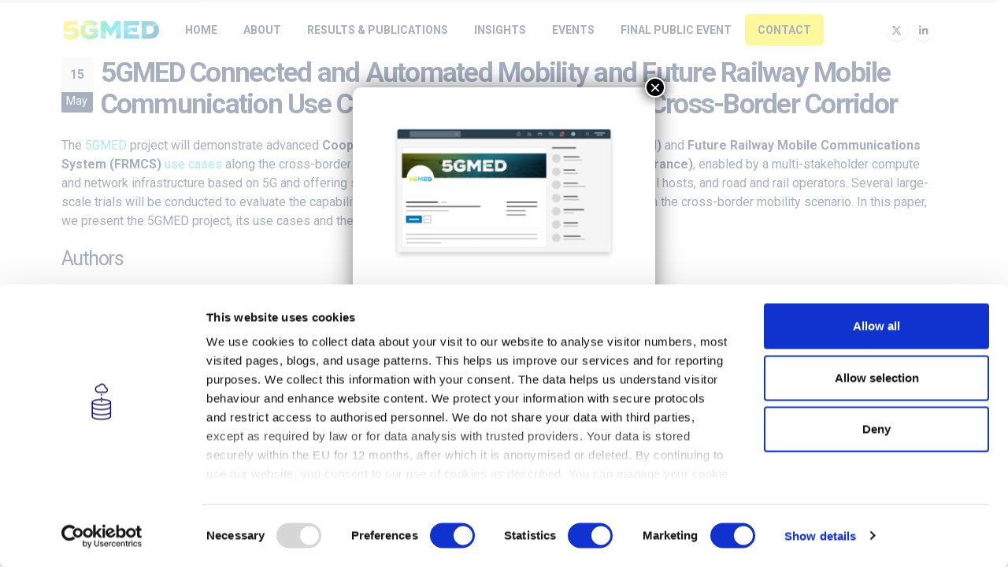

--- FILE ---
content_type: text/html; charset=UTF-8
request_url: https://5gmed.eu/5gmed-connected-and-automated-mobility-and-future-railway-mobile-communication-use-cases-in-the-mediterranean-cross-border-corridor-2/?_gl=1*l8d1a3*_ga*MTczODgwNDMzMC4xNjg1ODcyMjg5*_up*MQ..
body_size: 15467
content:
	<!DOCTYPE html>
	<html  lang="en-US" prefix="og: http://ogp.me/ns# fb: http://ogp.me/ns/fb#">
	<head>
		<meta http-equiv="X-UA-Compatible" content="IE=edge" />
		<meta http-equiv="Content-Type" content="text/html; charset=UTF-8" />
		<meta name="viewport" content="width=device-width, initial-scale=1, minimum-scale=1" />

		<link rel="profile" href="https://gmpg.org/xfn/11" />
		<link rel="pingback" href="https://5gmed.eu/xmlrpc.php" />
		<script type="text/javascript">
	window.dataLayer = window.dataLayer || [];

	function gtag() {
		dataLayer.push(arguments);
	}

	gtag("consent", "default", {
		ad_personalization: "denied",
		ad_storage: "denied",
		ad_user_data: "denied",
		analytics_storage: "denied",
		functionality_storage: "denied",
		personalization_storage: "denied",
		security_storage: "granted",
		wait_for_update: 500,
	});
	gtag("set", "ads_data_redaction", true);
	</script>
<script type="text/javascript"
		id="Cookiebot"
		src="https://consent.cookiebot.com/uc.js"
		data-implementation="wp"
		data-cbid="45e2d9e9-59ee-4bb3-91d4-dbb8b2d2bb30"
							async	></script>
<title>5GMED Connected and Automated Mobility and Future Railway Mobile Communication Use Cases in the Mediterranean Cross-Border Corridor &#8211; 5GMED</title>
<meta name='robots' content='max-image-preview:large' />
	<style>img:is([sizes="auto" i], [sizes^="auto," i]) { contain-intrinsic-size: 3000px 1500px }</style>
	<link rel='dns-prefetch' href='//ajax.googleapis.com' />
<link rel="alternate" type="application/rss+xml" title="5GMED &raquo; Feed" href="https://5gmed.eu/feed/" />
<link rel="alternate" type="application/rss+xml" title="5GMED &raquo; Comments Feed" href="https://5gmed.eu/comments/feed/" />
		<link rel="shortcut icon" href="//5gmed.eu/wp-content/uploads/2020/09/fav.png" type="image/x-icon" />
				<link rel="apple-touch-icon" href="//5gmed.eu/wp-content/uploads/2020/09/60.png" />
				<link rel="apple-touch-icon" sizes="120x120" href="//5gmed.eu/wp-content/uploads/2020/09/120.png" />
				<link rel="apple-touch-icon" sizes="76x76" href="//5gmed.eu/wp-content/uploads/2020/09/76.png" />
				<link rel="apple-touch-icon" sizes="152x152" href="//5gmed.eu/wp-content/uploads/2020/09/152.png" />
			<meta name="twitter:card" content="summary_large_image">
	<meta property="twitter:title" content="5GMED Connected and Automated Mobility and Future Railway Mobile Communication Use Cases in the Mediterranean Cross-Border Corridor"/>
	<meta property="og:title" content="5GMED Connected and Automated Mobility and Future Railway Mobile Communication Use Cases in the Mediterranean Cross-Border Corridor"/>
	<meta property="og:type" content="website"/>
	<meta property="og:url" content="https://5gmed.eu/5gmed-connected-and-automated-mobility-and-future-railway-mobile-communication-use-cases-in-the-mediterranean-cross-border-corridor-2/"/>
	<meta property="og:site_name" content="5GMED"/>
	<meta property="og:description" content="The 5GMED project will demonstrate advanced Cooperative, Connected and Automated Mobility (CCAM) and Future Railway Mobile Communications System (FRMCS) use cases along the cross-border corridor between Figueres (Spain) and Perpignan (France), enabled by a multi-stakeholder compute and network infrastructure based on 5G and offering support&hellip;"/>

						<meta property="og:image" content="https://5gmed.eu/wp-content/uploads/2020/09/5gmed.png"/>
				
<link rel='stylesheet' id='mec-select2-style-css' href='https://5gmed.eu/wp-content/plugins/modern-events-calendar-lite/assets/packages/select2/select2.min.css?ver=7.22.0' media='all' />
<link rel='stylesheet' id='mec-font-icons-css' href='https://5gmed.eu/wp-content/plugins/modern-events-calendar-lite/assets/css/iconfonts.css?ver=7.22.0' media='all' />
<link rel='stylesheet' id='mec-frontend-style-css' href='https://5gmed.eu/wp-content/plugins/modern-events-calendar-lite/assets/css/frontend.min.css?ver=7.22.0' media='all' />
<link rel='stylesheet' id='mec-tooltip-style-css' href='https://5gmed.eu/wp-content/plugins/modern-events-calendar-lite/assets/packages/tooltip/tooltip.css?ver=7.22.0' media='all' />
<link rel='stylesheet' id='mec-tooltip-shadow-style-css' href='https://5gmed.eu/wp-content/plugins/modern-events-calendar-lite/assets/packages/tooltip/tooltipster-sideTip-shadow.min.css?ver=7.22.0' media='all' />
<link rel='stylesheet' id='featherlight-css' href='https://5gmed.eu/wp-content/plugins/modern-events-calendar-lite/assets/packages/featherlight/featherlight.css?ver=7.22.0' media='all' />
<link rel='stylesheet' id='mec-lity-style-css' href='https://5gmed.eu/wp-content/plugins/modern-events-calendar-lite/assets/packages/lity/lity.min.css?ver=7.22.0' media='all' />
<link rel='stylesheet' id='mec-general-calendar-style-css' href='https://5gmed.eu/wp-content/plugins/modern-events-calendar-lite/assets/css/mec-general-calendar.css?ver=7.22.0' media='all' />
<link rel='stylesheet' id='wp-block-library-css' href='https://5gmed.eu/wp-includes/css/dist/block-library/style.min.css?ver=ece7e476185e0d29c7c90fe66bbeb6d6' media='all' />
<style id='wp-block-library-theme-inline-css'>
.wp-block-audio :where(figcaption){color:#555;font-size:13px;text-align:center}.is-dark-theme .wp-block-audio :where(figcaption){color:#ffffffa6}.wp-block-audio{margin:0 0 1em}.wp-block-code{border:1px solid #ccc;border-radius:4px;font-family:Menlo,Consolas,monaco,monospace;padding:.8em 1em}.wp-block-embed :where(figcaption){color:#555;font-size:13px;text-align:center}.is-dark-theme .wp-block-embed :where(figcaption){color:#ffffffa6}.wp-block-embed{margin:0 0 1em}.blocks-gallery-caption{color:#555;font-size:13px;text-align:center}.is-dark-theme .blocks-gallery-caption{color:#ffffffa6}:root :where(.wp-block-image figcaption){color:#555;font-size:13px;text-align:center}.is-dark-theme :root :where(.wp-block-image figcaption){color:#ffffffa6}.wp-block-image{margin:0 0 1em}.wp-block-pullquote{border-bottom:4px solid;border-top:4px solid;color:currentColor;margin-bottom:1.75em}.wp-block-pullquote cite,.wp-block-pullquote footer,.wp-block-pullquote__citation{color:currentColor;font-size:.8125em;font-style:normal;text-transform:uppercase}.wp-block-quote{border-left:.25em solid;margin:0 0 1.75em;padding-left:1em}.wp-block-quote cite,.wp-block-quote footer{color:currentColor;font-size:.8125em;font-style:normal;position:relative}.wp-block-quote:where(.has-text-align-right){border-left:none;border-right:.25em solid;padding-left:0;padding-right:1em}.wp-block-quote:where(.has-text-align-center){border:none;padding-left:0}.wp-block-quote.is-large,.wp-block-quote.is-style-large,.wp-block-quote:where(.is-style-plain){border:none}.wp-block-search .wp-block-search__label{font-weight:700}.wp-block-search__button{border:1px solid #ccc;padding:.375em .625em}:where(.wp-block-group.has-background){padding:1.25em 2.375em}.wp-block-separator.has-css-opacity{opacity:.4}.wp-block-separator{border:none;border-bottom:2px solid;margin-left:auto;margin-right:auto}.wp-block-separator.has-alpha-channel-opacity{opacity:1}.wp-block-separator:not(.is-style-wide):not(.is-style-dots){width:100px}.wp-block-separator.has-background:not(.is-style-dots){border-bottom:none;height:1px}.wp-block-separator.has-background:not(.is-style-wide):not(.is-style-dots){height:2px}.wp-block-table{margin:0 0 1em}.wp-block-table td,.wp-block-table th{word-break:normal}.wp-block-table :where(figcaption){color:#555;font-size:13px;text-align:center}.is-dark-theme .wp-block-table :where(figcaption){color:#ffffffa6}.wp-block-video :where(figcaption){color:#555;font-size:13px;text-align:center}.is-dark-theme .wp-block-video :where(figcaption){color:#ffffffa6}.wp-block-video{margin:0 0 1em}:root :where(.wp-block-template-part.has-background){margin-bottom:0;margin-top:0;padding:1.25em 2.375em}
</style>
<style id='classic-theme-styles-inline-css'>
/*! This file is auto-generated */
.wp-block-button__link{color:#fff;background-color:#32373c;border-radius:9999px;box-shadow:none;text-decoration:none;padding:calc(.667em + 2px) calc(1.333em + 2px);font-size:1.125em}.wp-block-file__button{background:#32373c;color:#fff;text-decoration:none}
</style>
<link rel='stylesheet' id='wp-components-css' href='https://5gmed.eu/wp-includes/css/dist/components/style.min.css?ver=ece7e476185e0d29c7c90fe66bbeb6d6' media='all' />
<link rel='stylesheet' id='wp-preferences-css' href='https://5gmed.eu/wp-includes/css/dist/preferences/style.min.css?ver=ece7e476185e0d29c7c90fe66bbeb6d6' media='all' />
<link rel='stylesheet' id='wp-block-editor-css' href='https://5gmed.eu/wp-includes/css/dist/block-editor/style.min.css?ver=ece7e476185e0d29c7c90fe66bbeb6d6' media='all' />
<link rel='stylesheet' id='popup-maker-block-library-style-css' href='https://5gmed.eu/wp-content/plugins/popup-maker/dist/packages/block-library-style.css?ver=dbea705cfafe089d65f1' media='all' />
<style id='pdfemb-pdf-embedder-viewer-style-inline-css'>
.wp-block-pdfemb-pdf-embedder-viewer{max-width:none}

</style>
<style id='global-styles-inline-css'>
:root{--wp--preset--aspect-ratio--square: 1;--wp--preset--aspect-ratio--4-3: 4/3;--wp--preset--aspect-ratio--3-4: 3/4;--wp--preset--aspect-ratio--3-2: 3/2;--wp--preset--aspect-ratio--2-3: 2/3;--wp--preset--aspect-ratio--16-9: 16/9;--wp--preset--aspect-ratio--9-16: 9/16;--wp--preset--color--black: #000000;--wp--preset--color--cyan-bluish-gray: #abb8c3;--wp--preset--color--white: #ffffff;--wp--preset--color--pale-pink: #f78da7;--wp--preset--color--vivid-red: #cf2e2e;--wp--preset--color--luminous-vivid-orange: #ff6900;--wp--preset--color--luminous-vivid-amber: #fcb900;--wp--preset--color--light-green-cyan: #7bdcb5;--wp--preset--color--vivid-green-cyan: #00d084;--wp--preset--color--pale-cyan-blue: #8ed1fc;--wp--preset--color--vivid-cyan-blue: #0693e3;--wp--preset--color--vivid-purple: #9b51e0;--wp--preset--color--primary: var(--porto-primary-color);--wp--preset--color--secondary: var(--porto-secondary-color);--wp--preset--color--tertiary: var(--porto-tertiary-color);--wp--preset--color--quaternary: var(--porto-quaternary-color);--wp--preset--color--dark: var(--porto-dark-color);--wp--preset--color--light: var(--porto-light-color);--wp--preset--color--primary-hover: var(--porto-primary-light-5);--wp--preset--gradient--vivid-cyan-blue-to-vivid-purple: linear-gradient(135deg,rgba(6,147,227,1) 0%,rgb(155,81,224) 100%);--wp--preset--gradient--light-green-cyan-to-vivid-green-cyan: linear-gradient(135deg,rgb(122,220,180) 0%,rgb(0,208,130) 100%);--wp--preset--gradient--luminous-vivid-amber-to-luminous-vivid-orange: linear-gradient(135deg,rgba(252,185,0,1) 0%,rgba(255,105,0,1) 100%);--wp--preset--gradient--luminous-vivid-orange-to-vivid-red: linear-gradient(135deg,rgba(255,105,0,1) 0%,rgb(207,46,46) 100%);--wp--preset--gradient--very-light-gray-to-cyan-bluish-gray: linear-gradient(135deg,rgb(238,238,238) 0%,rgb(169,184,195) 100%);--wp--preset--gradient--cool-to-warm-spectrum: linear-gradient(135deg,rgb(74,234,220) 0%,rgb(151,120,209) 20%,rgb(207,42,186) 40%,rgb(238,44,130) 60%,rgb(251,105,98) 80%,rgb(254,248,76) 100%);--wp--preset--gradient--blush-light-purple: linear-gradient(135deg,rgb(255,206,236) 0%,rgb(152,150,240) 100%);--wp--preset--gradient--blush-bordeaux: linear-gradient(135deg,rgb(254,205,165) 0%,rgb(254,45,45) 50%,rgb(107,0,62) 100%);--wp--preset--gradient--luminous-dusk: linear-gradient(135deg,rgb(255,203,112) 0%,rgb(199,81,192) 50%,rgb(65,88,208) 100%);--wp--preset--gradient--pale-ocean: linear-gradient(135deg,rgb(255,245,203) 0%,rgb(182,227,212) 50%,rgb(51,167,181) 100%);--wp--preset--gradient--electric-grass: linear-gradient(135deg,rgb(202,248,128) 0%,rgb(113,206,126) 100%);--wp--preset--gradient--midnight: linear-gradient(135deg,rgb(2,3,129) 0%,rgb(40,116,252) 100%);--wp--preset--font-size--small: 13px;--wp--preset--font-size--medium: 20px;--wp--preset--font-size--large: 36px;--wp--preset--font-size--x-large: 42px;--wp--preset--spacing--20: 0.44rem;--wp--preset--spacing--30: 0.67rem;--wp--preset--spacing--40: 1rem;--wp--preset--spacing--50: 1.5rem;--wp--preset--spacing--60: 2.25rem;--wp--preset--spacing--70: 3.38rem;--wp--preset--spacing--80: 5.06rem;--wp--preset--shadow--natural: 6px 6px 9px rgba(0, 0, 0, 0.2);--wp--preset--shadow--deep: 12px 12px 50px rgba(0, 0, 0, 0.4);--wp--preset--shadow--sharp: 6px 6px 0px rgba(0, 0, 0, 0.2);--wp--preset--shadow--outlined: 6px 6px 0px -3px rgba(255, 255, 255, 1), 6px 6px rgba(0, 0, 0, 1);--wp--preset--shadow--crisp: 6px 6px 0px rgba(0, 0, 0, 1);}:where(.is-layout-flex){gap: 0.5em;}:where(.is-layout-grid){gap: 0.5em;}body .is-layout-flex{display: flex;}.is-layout-flex{flex-wrap: wrap;align-items: center;}.is-layout-flex > :is(*, div){margin: 0;}body .is-layout-grid{display: grid;}.is-layout-grid > :is(*, div){margin: 0;}:where(.wp-block-columns.is-layout-flex){gap: 2em;}:where(.wp-block-columns.is-layout-grid){gap: 2em;}:where(.wp-block-post-template.is-layout-flex){gap: 1.25em;}:where(.wp-block-post-template.is-layout-grid){gap: 1.25em;}.has-black-color{color: var(--wp--preset--color--black) !important;}.has-cyan-bluish-gray-color{color: var(--wp--preset--color--cyan-bluish-gray) !important;}.has-white-color{color: var(--wp--preset--color--white) !important;}.has-pale-pink-color{color: var(--wp--preset--color--pale-pink) !important;}.has-vivid-red-color{color: var(--wp--preset--color--vivid-red) !important;}.has-luminous-vivid-orange-color{color: var(--wp--preset--color--luminous-vivid-orange) !important;}.has-luminous-vivid-amber-color{color: var(--wp--preset--color--luminous-vivid-amber) !important;}.has-light-green-cyan-color{color: var(--wp--preset--color--light-green-cyan) !important;}.has-vivid-green-cyan-color{color: var(--wp--preset--color--vivid-green-cyan) !important;}.has-pale-cyan-blue-color{color: var(--wp--preset--color--pale-cyan-blue) !important;}.has-vivid-cyan-blue-color{color: var(--wp--preset--color--vivid-cyan-blue) !important;}.has-vivid-purple-color{color: var(--wp--preset--color--vivid-purple) !important;}.has-black-background-color{background-color: var(--wp--preset--color--black) !important;}.has-cyan-bluish-gray-background-color{background-color: var(--wp--preset--color--cyan-bluish-gray) !important;}.has-white-background-color{background-color: var(--wp--preset--color--white) !important;}.has-pale-pink-background-color{background-color: var(--wp--preset--color--pale-pink) !important;}.has-vivid-red-background-color{background-color: var(--wp--preset--color--vivid-red) !important;}.has-luminous-vivid-orange-background-color{background-color: var(--wp--preset--color--luminous-vivid-orange) !important;}.has-luminous-vivid-amber-background-color{background-color: var(--wp--preset--color--luminous-vivid-amber) !important;}.has-light-green-cyan-background-color{background-color: var(--wp--preset--color--light-green-cyan) !important;}.has-vivid-green-cyan-background-color{background-color: var(--wp--preset--color--vivid-green-cyan) !important;}.has-pale-cyan-blue-background-color{background-color: var(--wp--preset--color--pale-cyan-blue) !important;}.has-vivid-cyan-blue-background-color{background-color: var(--wp--preset--color--vivid-cyan-blue) !important;}.has-vivid-purple-background-color{background-color: var(--wp--preset--color--vivid-purple) !important;}.has-black-border-color{border-color: var(--wp--preset--color--black) !important;}.has-cyan-bluish-gray-border-color{border-color: var(--wp--preset--color--cyan-bluish-gray) !important;}.has-white-border-color{border-color: var(--wp--preset--color--white) !important;}.has-pale-pink-border-color{border-color: var(--wp--preset--color--pale-pink) !important;}.has-vivid-red-border-color{border-color: var(--wp--preset--color--vivid-red) !important;}.has-luminous-vivid-orange-border-color{border-color: var(--wp--preset--color--luminous-vivid-orange) !important;}.has-luminous-vivid-amber-border-color{border-color: var(--wp--preset--color--luminous-vivid-amber) !important;}.has-light-green-cyan-border-color{border-color: var(--wp--preset--color--light-green-cyan) !important;}.has-vivid-green-cyan-border-color{border-color: var(--wp--preset--color--vivid-green-cyan) !important;}.has-pale-cyan-blue-border-color{border-color: var(--wp--preset--color--pale-cyan-blue) !important;}.has-vivid-cyan-blue-border-color{border-color: var(--wp--preset--color--vivid-cyan-blue) !important;}.has-vivid-purple-border-color{border-color: var(--wp--preset--color--vivid-purple) !important;}.has-vivid-cyan-blue-to-vivid-purple-gradient-background{background: var(--wp--preset--gradient--vivid-cyan-blue-to-vivid-purple) !important;}.has-light-green-cyan-to-vivid-green-cyan-gradient-background{background: var(--wp--preset--gradient--light-green-cyan-to-vivid-green-cyan) !important;}.has-luminous-vivid-amber-to-luminous-vivid-orange-gradient-background{background: var(--wp--preset--gradient--luminous-vivid-amber-to-luminous-vivid-orange) !important;}.has-luminous-vivid-orange-to-vivid-red-gradient-background{background: var(--wp--preset--gradient--luminous-vivid-orange-to-vivid-red) !important;}.has-very-light-gray-to-cyan-bluish-gray-gradient-background{background: var(--wp--preset--gradient--very-light-gray-to-cyan-bluish-gray) !important;}.has-cool-to-warm-spectrum-gradient-background{background: var(--wp--preset--gradient--cool-to-warm-spectrum) !important;}.has-blush-light-purple-gradient-background{background: var(--wp--preset--gradient--blush-light-purple) !important;}.has-blush-bordeaux-gradient-background{background: var(--wp--preset--gradient--blush-bordeaux) !important;}.has-luminous-dusk-gradient-background{background: var(--wp--preset--gradient--luminous-dusk) !important;}.has-pale-ocean-gradient-background{background: var(--wp--preset--gradient--pale-ocean) !important;}.has-electric-grass-gradient-background{background: var(--wp--preset--gradient--electric-grass) !important;}.has-midnight-gradient-background{background: var(--wp--preset--gradient--midnight) !important;}.has-small-font-size{font-size: var(--wp--preset--font-size--small) !important;}.has-medium-font-size{font-size: var(--wp--preset--font-size--medium) !important;}.has-large-font-size{font-size: var(--wp--preset--font-size--large) !important;}.has-x-large-font-size{font-size: var(--wp--preset--font-size--x-large) !important;}
:where(.wp-block-post-template.is-layout-flex){gap: 1.25em;}:where(.wp-block-post-template.is-layout-grid){gap: 1.25em;}
:where(.wp-block-columns.is-layout-flex){gap: 2em;}:where(.wp-block-columns.is-layout-grid){gap: 2em;}
:root :where(.wp-block-pullquote){font-size: 1.5em;line-height: 1.6;}
</style>
<link rel='stylesheet' id='contact-form-7-css' href='https://5gmed.eu/wp-content/plugins/contact-form-7/includes/css/styles.css?ver=6.1.4' media='all' />
<style id='contact-form-7-inline-css'>
.wpcf7 .wpcf7-recaptcha iframe {margin-bottom: 0;}.wpcf7 .wpcf7-recaptcha[data-align="center"] > div {margin: 0 auto;}.wpcf7 .wpcf7-recaptcha[data-align="right"] > div {margin: 0 0 0 auto;}
</style>
<link rel='stylesheet' id='vc_font_awesome_5_shims-css' href='https://5gmed.eu/wp-content/plugins/js_composer/assets/lib/vendor/node_modules/@fortawesome/fontawesome-free/css/v4-shims.min.css?ver=8.4.1' media='all' />
<link rel='stylesheet' id='vc_font_awesome_6-css' href='https://5gmed.eu/wp-content/plugins/js_composer/assets/lib/vendor/node_modules/@fortawesome/fontawesome-free/css/all.min.css?ver=8.4.1' media='all' />
<link rel='stylesheet' id='popup-maker-site-css' href='//5gmed.eu/wp-content/uploads/pum/pum-site-styles.css?generated=1755213033&#038;ver=1.21.5' media='all' />
<link rel='stylesheet' id='porto-css-vars-css' href='https://5gmed.eu/wp-content/uploads/porto_styles/theme_css_vars.css?ver=7.5.0' media='all' />
<link rel='stylesheet' id='js_composer_front-css' href='https://5gmed.eu/wp-content/plugins/js_composer/assets/css/js_composer.min.css?ver=8.4.1' media='all' />
<link rel='stylesheet' id='bootstrap-css' href='https://5gmed.eu/wp-content/uploads/porto_styles/bootstrap.css?ver=7.5.0' media='all' />
<link rel='stylesheet' id='porto-plugins-css' href='https://5gmed.eu/wp-content/themes/porto/css/plugins_optimized.css?ver=7.5.0' media='all' />
<link rel='stylesheet' id='porto-theme-css' href='https://5gmed.eu/wp-content/themes/porto/css/theme.css?ver=7.5.0' media='all' />
<link rel='stylesheet' id='porto-animate-css' href='https://5gmed.eu/wp-content/themes/porto/css/part/animate.css?ver=7.5.0' media='all' />
<link rel='stylesheet' id='porto-widget-tw-tweet-css' href='https://5gmed.eu/wp-content/themes/porto/css/part/widget-tw-tweet.css?ver=7.5.0' media='all' />
<link rel='stylesheet' id='porto-blog-legacy-css' href='https://5gmed.eu/wp-content/themes/porto/css/part/blog-legacy.css?ver=7.5.0' media='all' />
<link rel='stylesheet' id='porto-header-legacy-css' href='https://5gmed.eu/wp-content/themes/porto/css/part/header-legacy.css?ver=7.5.0' media='all' />
<link rel='stylesheet' id='porto-footer-legacy-css' href='https://5gmed.eu/wp-content/themes/porto/css/part/footer-legacy.css?ver=7.5.0' media='all' />
<link rel='stylesheet' id='porto-nav-panel-css' href='https://5gmed.eu/wp-content/themes/porto/css/part/nav-panel.css?ver=7.5.0' media='all' />
<link rel='stylesheet' id='porto-media-mobile-sidebar-css' href='https://5gmed.eu/wp-content/themes/porto/css/part/media-mobile-sidebar.css?ver=7.5.0' media='(max-width:991px)' />
<link rel='stylesheet' id='porto-shortcodes-css' href='https://5gmed.eu/wp-content/uploads/porto_styles/shortcodes.css?ver=7.5.0' media='all' />
<link rel='stylesheet' id='porto-theme-wpb-css' href='https://5gmed.eu/wp-content/themes/porto/css/theme_wpb.css?ver=7.5.0' media='all' />
<link rel='stylesheet' id='porto-theme-radius-css' href='https://5gmed.eu/wp-content/themes/porto/css/theme_radius.css?ver=7.5.0' media='all' />
<link rel='stylesheet' id='porto-dynamic-style-css' href='https://5gmed.eu/wp-content/uploads/porto_styles/dynamic_style.css?ver=7.5.0' media='all' />
<link rel='stylesheet' id='porto-type-builder-css' href='https://5gmed.eu/wp-content/plugins/porto-functionality/builders/assets/type-builder.css?ver=3.4.7' media='all' />
<link rel='stylesheet' id='porto-style-css' href='https://5gmed.eu/wp-content/themes/porto/style.css?ver=7.5.0' media='all' />
<style id='porto-style-inline-css'>
.side-header-narrow-bar-logo{max-width:170px}#header,.sticky-header .header-main.sticky{border-top:3px solid #ededed}@media (min-width:992px){}.page-top .page-title-wrap{line-height:0}.socialic svg{color:#fff !important}.entry-content a{color:#33c7e1}.post-carousel .post-item .post-excerpt,.post-grid .post-item .post-excerpt,.post-timeline .post-item .post-excerpt{display:none !important}.degr-case1{background:linear-gradient(left top,rgba(251,238,11,0.8),rgba(69,190,218,0.8),rgba(20,107,161,0.8)),url('https://5gmed.eu/wp-content/uploads/2020/09/case1.png') !important;background:linear-gradient(to bottom right,rgba(251,238,11,0.8),rgba(69,190,218,0.8),rgba(20,107,161,0.8)),url('https://5gmed.eu/wp-content/uploads/2020/09/case1.png') !important;background-size:cover !important}.degr-case2{background:linear-gradient(left top,rgba(251,238,11,0.8),rgba(69,190,218,0.8),rgba(20,107,161,0.8)),url('https://5gmed.eu/wp-content/uploads/2020/09/case2.png') !important;background:linear-gradient(to bottom right,rgba(251,238,11,0.8),rgba(69,190,218,0.8),rgba(20,107,161,0.8)),url('https://5gmed.eu/wp-content/uploads/2020/09/case2.png') !important;background-size:cover !important}.degr-case3{background:linear-gradient(left top,rgba(251,238,11,0.8),rgba(69,190,218,0.8),rgba(20,107,161,0.8)),url('https://5gmed.eu/wp-content/uploads/2020/09/case3.png') !important;background:linear-gradient(to bottom right,rgba(251,238,11,0.8),rgba(69,190,218,0.8),rgba(20,107,161,0.8)),url('https://5gmed.eu/wp-content/uploads/2020/09/case3.png') !important;background-size:cover !important}.degr-case4{background:linear-gradient(left top,rgba(251,238,11,0.8),rgba(69,190,218,0.8),rgba(20,107,161,0.8)),url('https://5gmed.eu/wp-content/uploads/2020/09/case4.png') !important;background:linear-gradient(to bottom right,rgba(251,238,11,0.8),rgba(69,190,218,0.8),rgba(20,107,161,0.8)),url('https://5gmed.eu/wp-content/uploads/2020/09/case4.png') !important;background-size:cover !important}#footer .footer-bottom,#footer .footer-bottom .footer-center{padding:0}.textfonsfosc p,.textfonsfosc ul{color:#fff !important;list-style-type:square}.textfonsfosc ::marker{color:#faec37;font-size:1.5em;margin:0;padding:0}.contactbtn a{background-color:#fbee0b;border-radius:5px !important}.contactbtn a:hover{background-color:#3ec7df !important;border-radius:5px !important;color:#fff !important}.usecasesubtitle{margin-bottom:5px;font-weight:600}.usecasetitle{margin-bottom:5px;font-weight:600}.separadoruse{margin:15px 0}.main-content{padding-top:0 !important;padding-bottom:0 !important}.vc_col-has-fill>.vc_column-inner,.vc_row-has-fill+.vc_row-full-width+.vc_row>.vc_column_container>.vc_column-inner,.vc_row-has-fill+.vc_row>.vc_column_container>.vc_column-inner,.vc_row-has-fill>.vc_column_container>.vc_column-inner{padding-top:0}.one-half,.one-third{position:relative;margin-right:4%;float:left;margin-bottom:10px}.one-half{width:48%}.one-third{width:30.66%}.last{margin-right:0 !important;clear:right}@media only screen and (max-width:767px){.one-half,.one-third{width:100%;margin-right:0}}.wpcf7-text,.wpcf7-textarea,.wpcf7-captchar{background-color:transparent !important;border:1px solid #213964!important;color:#213964 !important;width:100% !important;-moz-border-radius:0 !important;-webkit-border-radius:0 !important;border-radius:0 !important;font-size:14px !important;padding:16px !important;-moz-box-sizing:border-box;-webkit-box-sizing:border-box;box-sizing:border-box;margin-bottom:20px!important;font-size:20px}.wpcf7-submit{color:#fff !important;margin:8px auto 0;cursor:pointer;font-size:20px;font-weight:700;-moz-border-radius:0 !important;-webkit-border-radius:0 !important;border-radius:0 !important;padding:6px 20px;line-height:1.7em;background:#172d5e;border:1px solid #172d5e;-webkit-font-smoothing:antialiased;-moz-osx-font-smoothing:grayscale;-moz-transition:all 0.2s;-webkit-transition:all 0.2s;transition:all 0.2s;text-transform:uppercase}.wpcf7-submit:hover{background-color:#f0b334;border-color:#f0b334;padding:6px 20px !important;color:#fff!important}div.wpcf7{font-size:14px;font-weight:300;text-align:center}.wpcf7-textarea{width:100%;box-sizing:border-box;color:inherit;padding:24px;position:relative;line-height:1.5em;font-size:20px;margin-bottom:40px;color:#eee}
</style>
<script src="https://5gmed.eu/wp-includes/js/jquery/jquery.min.js?ver=3.7.1" id="jquery-core-js"></script>
<script src="https://5gmed.eu/wp-includes/js/jquery/jquery-migrate.min.js?ver=3.4.1" id="jquery-migrate-js"></script>
<script></script><link rel="https://api.w.org/" href="https://5gmed.eu/wp-json/" /><link rel="alternate" title="JSON" type="application/json" href="https://5gmed.eu/wp-json/wp/v2/posts/2318" /><link rel="EditURI" type="application/rsd+xml" title="RSD" href="https://5gmed.eu/xmlrpc.php?rsd" />

<link rel="canonical" href="https://5gmed.eu/5gmed-connected-and-automated-mobility-and-future-railway-mobile-communication-use-cases-in-the-mediterranean-cross-border-corridor-2/" />
<link rel='shortlink' href='https://5gmed.eu/?p=2318' />
<link rel="alternate" title="oEmbed (JSON)" type="application/json+oembed" href="https://5gmed.eu/wp-json/oembed/1.0/embed?url=https%3A%2F%2F5gmed.eu%2F5gmed-connected-and-automated-mobility-and-future-railway-mobile-communication-use-cases-in-the-mediterranean-cross-border-corridor-2%2F" />
<link rel="alternate" title="oEmbed (XML)" type="text/xml+oembed" href="https://5gmed.eu/wp-json/oembed/1.0/embed?url=https%3A%2F%2F5gmed.eu%2F5gmed-connected-and-automated-mobility-and-future-railway-mobile-communication-use-cases-in-the-mediterranean-cross-border-corridor-2%2F&#038;format=xml" />

		<!-- GA Google Analytics @ https://m0n.co/ga -->
		<script async src="https://www.googletagmanager.com/gtag/js?id=UA-35214344-6"></script>
		<script>
			window.dataLayer = window.dataLayer || [];
			function gtag(){dataLayer.push(arguments);}
			gtag('js', new Date());
			gtag('config', 'UA-35214344-6');
		</script>

			<script type="text/javascript" id="webfont-queue">
		WebFontConfig = {
			google: { families: [ 'Roboto:400,500,600,700,800','Shadows+Into+Light:400,700','Open+Sans:400,500,600,700,800','Playfair+Display:400,700&display=swap' ] }
		};
		(function(d) {
			var wf = d.createElement('script'), s = d.scripts[d.scripts.length - 1];
			wf.src = 'https://5gmed.eu/wp-content/themes/porto/js/libs/webfont.js';
			wf.async = true;
			s.parentNode.insertBefore(wf, s);
		})(document);</script>
		<style>.recentcomments a{display:inline !important;padding:0 !important;margin:0 !important;}</style><meta name="generator" content="Powered by WPBakery Page Builder - drag and drop page builder for WordPress."/>
<link rel="icon" href="https://5gmed.eu/wp-content/uploads/2022/01/cropped-5GMED1-32x32.jpg" sizes="32x32" />
<link rel="icon" href="https://5gmed.eu/wp-content/uploads/2022/01/cropped-5GMED1-192x192.jpg" sizes="192x192" />
<link rel="apple-touch-icon" href="https://5gmed.eu/wp-content/uploads/2022/01/cropped-5GMED1-180x180.jpg" />
<meta name="msapplication-TileImage" content="https://5gmed.eu/wp-content/uploads/2022/01/cropped-5GMED1-270x270.jpg" />
<noscript><style> .wpb_animate_when_almost_visible { opacity: 1; }</style></noscript><style>:root,::before,::after{--mec-color-skin: #40d9f1;--mec-color-skin-rgba-1: rgba(64, 217, 241, .25);--mec-color-skin-rgba-2: rgba(64, 217, 241, .5);--mec-color-skin-rgba-3: rgba(64, 217, 241, .75);--mec-color-skin-rgba-4: rgba(64, 217, 241, .11);--mec-primary-border-radius: ;--mec-secondary-border-radius: ;--mec-container-normal-width: 1196px;--mec-container-large-width: 1690px;--mec-fes-main-color: #40d9f1;--mec-fes-main-color-rgba-1: rgba(64, 217, 241, 0.12);--mec-fes-main-color-rgba-2: rgba(64, 217, 241, 0.23);--mec-fes-main-color-rgba-3: rgba(64, 217, 241, 0.03);--mec-fes-main-color-rgba-4: rgba(64, 217, 241, 0.3);--mec-fes-main-color-rgba-5: rgb(64 217 241 / 7%);--mec-fes-main-color-rgba-6: rgba(64, 217, 241, 0.2);</style>	</head>
	<body class="wp-singular post-template-default single single-post postid-2318 single-format-standard wp-embed-responsive wp-theme-porto mec-theme-porto porto-rounded full blog-1 wpb-js-composer js-comp-ver-8.4.1 vc_responsive">
	
	<div class="page-wrapper"><!-- page wrapper -->
		
											<!-- header wrapper -->
				<div class="header-wrapper">
										

	<header  id="header" class="header-builder">
	
	<div class="header-main header-has-center"><div class="header-row container"><div class="header-col header-left">
	<div class="logo">
	<a aria-label="Site Logo" href="https://5gmed.eu/" title="5GMED - Future mobility in the Mediterranean Cross Border Corridor"  rel="home">
		<img class="img-responsive standard-logo retina-logo" width="423" height="84" src="//5gmed.eu/wp-content/uploads/2020/09/5gmed.png" alt="5GMED" />	</a>
	</div>
	</div><div class="header-col header-center"><ul id="menu-menu" class="main-menu mega-menu"><li id="nav-menu-item-119" class="menu-item menu-item-type-post_type menu-item-object-page menu-item-home narrow"><a href="https://5gmed.eu/">Home</a></li>
<li id="nav-menu-item-118" class="menu-item menu-item-type-post_type menu-item-object-page menu-item-has-children has-sub narrow"><a href="https://5gmed.eu/about/">About</a>
<div class="popup"><div class="inner" style=""><ul class="sub-menu porto-narrow-sub-menu">
	<li id="nav-menu-item-2402" class="menu-item menu-item-type-post_type menu-item-object-page" data-cols="1"><a href="https://5gmed.eu/challenges/">Challenges</a></li>
	<li id="nav-menu-item-965" class="menu-item menu-item-type-post_type menu-item-object-page menu-item-has-children sub" data-cols="1"><a href="https://5gmed.eu/objectives/">Objectives</a>
	<ul class="sub-menu">
		<li id="nav-menu-item-1668" class="menu-item menu-item-type-post_type menu-item-object-page"><a href="https://5gmed.eu/excepted-impacts/">Excepted impacts</a></li>
		<li id="nav-menu-item-877" class="menu-item menu-item-type-post_type menu-item-object-page"><a href="https://5gmed.eu/test-sites/">Test Sites</a></li>
		<li id="nav-menu-item-948" class="menu-item menu-item-type-post_type menu-item-object-page"><a href="https://5gmed.eu/partners/">Partners</a></li>
		<li id="nav-menu-item-1003" class="menu-item menu-item-type-post_type menu-item-object-page"><a href="https://5gmed.eu/5gmed-lexicon/">5GMED Lexicon</a></li>
	</ul>
</li>
	<li id="nav-menu-item-158" class="menu-item menu-item-type-custom menu-item-object-custom menu-item-has-children sub" data-cols="1"><a href="https://5gmed.eu/use-cases/">Use Cases</a>
	<ul class="sub-menu">
		<li id="nav-menu-item-162" class="menu-item menu-item-type-post_type menu-item-object-page"><a href="https://5gmed.eu/use-case-1/">Use Case 1</a></li>
		<li id="nav-menu-item-161" class="menu-item menu-item-type-post_type menu-item-object-page"><a href="https://5gmed.eu/use-case-2/">Use Case 2</a></li>
		<li id="nav-menu-item-160" class="menu-item menu-item-type-post_type menu-item-object-page"><a href="https://5gmed.eu/use-case-3/">Use Case 3</a></li>
		<li id="nav-menu-item-159" class="menu-item menu-item-type-post_type menu-item-object-page"><a href="https://5gmed.eu/use-case-4/">Use Case 4</a></li>
	</ul>
</li>
</ul></div></div>
</li>
<li id="nav-menu-item-2362" class="menu-item menu-item-type-post_type menu-item-object-page menu-item-has-children has-sub narrow"><a href="https://5gmed.eu/results-publications/">Results &#038; Publications</a>
<div class="popup"><div class="inner" style=""><ul class="sub-menu porto-narrow-sub-menu">
	<li id="nav-menu-item-774" class="menu-item menu-item-type-taxonomy menu-item-object-category current-post-ancestor current-menu-parent current-post-parent active" data-cols="1"><a href="https://5gmed.eu/category/scientific-paper/">Scientific papers</a></li>
	<li id="nav-menu-item-765" class="menu-item menu-item-type-taxonomy menu-item-object-category" data-cols="1"><a href="https://5gmed.eu/category/deliverable/">Deliverables</a></li>
	<li id="nav-menu-item-1094" class="menu-item menu-item-type-post_type menu-item-object-page" data-cols="1"><a href="https://5gmed.eu/policy-making-workshops/">White papers</a></li>
	<li id="nav-menu-item-2395" class="menu-item menu-item-type-post_type menu-item-object-page" data-cols="1"><a href="https://5gmed.eu/results-publications/lessons-learnt/">Lessons learnt</a></li>
	<li id="nav-menu-item-3036" class="menu-item menu-item-type-post_type menu-item-object-page" data-cols="1"><a href="https://5gmed.eu/results-publications/use-cases-catalogue/">Use Cases’ Catalogue</a></li>
</ul></div></div>
</li>
<li id="nav-menu-item-117" class="menu-item menu-item-type-post_type menu-item-object-page menu-item-has-children has-sub narrow"><a href="https://5gmed.eu/insights/">Insights</a>
<div class="popup"><div class="inner" style=""><ul class="sub-menu porto-narrow-sub-menu">
	<li id="nav-menu-item-764" class="menu-item menu-item-type-taxonomy menu-item-object-category" data-cols="1"><a href="https://5gmed.eu/category/article/">Articles</a></li>
	<li id="nav-menu-item-767" class="menu-item menu-item-type-taxonomy menu-item-object-category" data-cols="1"><a href="https://5gmed.eu/category/interview/">Interviews</a></li>
	<li id="nav-menu-item-1033" class="menu-item menu-item-type-taxonomy menu-item-object-category" data-cols="1"><a href="https://5gmed.eu/category/press-release/">Press releases</a></li>
	<li id="nav-menu-item-777" class="menu-item menu-item-type-taxonomy menu-item-object-category" data-cols="1"><a href="https://5gmed.eu/category/newsletter/">Newsletters</a></li>
	<li id="nav-menu-item-1611" class="menu-item menu-item-type-taxonomy menu-item-object-category" data-cols="1"><a href="https://5gmed.eu/category/ict-53-projects/">ICT-53 projects</a></li>
	<li id="nav-menu-item-1011" class="menu-item menu-item-type-taxonomy menu-item-object-category" data-cols="1"><a href="https://5gmed.eu/category/working-group/">Working groups</a></li>
</ul></div></div>
</li>
<li id="nav-menu-item-116" class="menu-item menu-item-type-post_type menu-item-object-page menu-item-has-children has-sub narrow"><a href="https://5gmed.eu/events2/">Events</a>
<div class="popup"><div class="inner" style=""><ul class="sub-menu porto-narrow-sub-menu">
	<li id="nav-menu-item-766" class="menu-item menu-item-type-taxonomy menu-item-object-category" data-cols="1"><a href="https://5gmed.eu/category/event/">Industry events</a></li>
	<li id="nav-menu-item-1614" class="menu-item menu-item-type-taxonomy menu-item-object-category" data-cols="1"><a href="https://5gmed.eu/category/scientific-event/">Scientific events</a></li>
</ul></div></div>
</li>
<li id="nav-menu-item-2956" class="menu-item menu-item-type-post_type menu-item-object-page narrow"><a href="https://5gmed.eu/final-public-event/5gmed-final-public-event/">Final Public Event</a></li>
<li id="nav-menu-item-115" class="contactbtn menu-item menu-item-type-post_type menu-item-object-page menu-item-has-children has-sub narrow"><a href="https://5gmed.eu/contact/">Contact</a>
<div class="popup"><div class="inner" style=""><ul class="sub-menu porto-narrow-sub-menu">
	<li id="nav-menu-item-826" class="menu-item menu-item-type-taxonomy menu-item-object-category" data-cols="1"><a href="https://5gmed.eu/category/in-media/">In media</a></li>
	<li id="nav-menu-item-778" class="menu-item menu-item-type-taxonomy menu-item-object-category" data-cols="1"><a href="https://5gmed.eu/category/dissemination-material/">Dissemination material</a></li>
</ul></div></div>
</li>
</ul></div><div class="header-col header-right"><div class="share-links">		<a target="_blank"  rel="nofollow noopener noreferrer" class="share-twitter" href="https://twitter.com/5GMED_EU" aria-label="X" title="X"></a>
				<a target="_blank"  rel="nofollow noopener noreferrer" class="share-linkedin" href="https://www.linkedin.com/company/68351670/" aria-label="LinkedIn" title="LinkedIn"></a>
		</div></div></div>
<nav id="nav-panel">
	<div class="container">
		<div class="mobile-nav-wrap">
		<div class="menu-wrap"><ul id="menu-menu-1" class="mobile-menu accordion-menu"><li id="accordion-menu-item-119" class="menu-item menu-item-type-post_type menu-item-object-page menu-item-home"><a href="https://5gmed.eu/">Home</a></li>
<li id="accordion-menu-item-118" class="menu-item menu-item-type-post_type menu-item-object-page menu-item-has-children has-sub"><a href="https://5gmed.eu/about/">About</a>
<span aria-label="Open Submenu" class="arrow" role="button"></span><ul class="sub-menu">
	<li id="accordion-menu-item-2402" class="menu-item menu-item-type-post_type menu-item-object-page"><a href="https://5gmed.eu/challenges/">Challenges</a></li>
	<li id="accordion-menu-item-965" class="menu-item menu-item-type-post_type menu-item-object-page menu-item-has-children has-sub"><a href="https://5gmed.eu/objectives/">Objectives</a>
	<span aria-label="Open Submenu" class="arrow" role="button"></span><ul class="sub-menu">
		<li id="accordion-menu-item-1668" class="menu-item menu-item-type-post_type menu-item-object-page"><a href="https://5gmed.eu/excepted-impacts/">Excepted impacts</a></li>
		<li id="accordion-menu-item-877" class="menu-item menu-item-type-post_type menu-item-object-page"><a href="https://5gmed.eu/test-sites/">Test Sites</a></li>
		<li id="accordion-menu-item-948" class="menu-item menu-item-type-post_type menu-item-object-page"><a href="https://5gmed.eu/partners/">Partners</a></li>
		<li id="accordion-menu-item-1003" class="menu-item menu-item-type-post_type menu-item-object-page"><a href="https://5gmed.eu/5gmed-lexicon/">5GMED Lexicon</a></li>
	</ul>
</li>
	<li id="accordion-menu-item-158" class="menu-item menu-item-type-custom menu-item-object-custom menu-item-has-children has-sub"><a href="https://5gmed.eu/use-cases/">Use Cases</a>
	<span aria-label="Open Submenu" class="arrow" role="button"></span><ul class="sub-menu">
		<li id="accordion-menu-item-162" class="menu-item menu-item-type-post_type menu-item-object-page"><a href="https://5gmed.eu/use-case-1/">Use Case 1</a></li>
		<li id="accordion-menu-item-161" class="menu-item menu-item-type-post_type menu-item-object-page"><a href="https://5gmed.eu/use-case-2/">Use Case 2</a></li>
		<li id="accordion-menu-item-160" class="menu-item menu-item-type-post_type menu-item-object-page"><a href="https://5gmed.eu/use-case-3/">Use Case 3</a></li>
		<li id="accordion-menu-item-159" class="menu-item menu-item-type-post_type menu-item-object-page"><a href="https://5gmed.eu/use-case-4/">Use Case 4</a></li>
	</ul>
</li>
</ul>
</li>
<li id="accordion-menu-item-2362" class="menu-item menu-item-type-post_type menu-item-object-page menu-item-has-children has-sub"><a href="https://5gmed.eu/results-publications/">Results &#038; Publications</a>
<span aria-label="Open Submenu" class="arrow" role="button"></span><ul class="sub-menu">
	<li id="accordion-menu-item-774" class="menu-item menu-item-type-taxonomy menu-item-object-category current-post-ancestor current-menu-parent current-post-parent active"><a href="https://5gmed.eu/category/scientific-paper/">Scientific papers</a></li>
	<li id="accordion-menu-item-765" class="menu-item menu-item-type-taxonomy menu-item-object-category"><a href="https://5gmed.eu/category/deliverable/">Deliverables</a></li>
	<li id="accordion-menu-item-1094" class="menu-item menu-item-type-post_type menu-item-object-page"><a href="https://5gmed.eu/policy-making-workshops/">White papers</a></li>
	<li id="accordion-menu-item-2395" class="menu-item menu-item-type-post_type menu-item-object-page"><a href="https://5gmed.eu/results-publications/lessons-learnt/">Lessons learnt</a></li>
	<li id="accordion-menu-item-3036" class="menu-item menu-item-type-post_type menu-item-object-page"><a href="https://5gmed.eu/results-publications/use-cases-catalogue/">Use Cases’ Catalogue</a></li>
</ul>
</li>
<li id="accordion-menu-item-117" class="menu-item menu-item-type-post_type menu-item-object-page menu-item-has-children has-sub"><a href="https://5gmed.eu/insights/">Insights</a>
<span aria-label="Open Submenu" class="arrow" role="button"></span><ul class="sub-menu">
	<li id="accordion-menu-item-764" class="menu-item menu-item-type-taxonomy menu-item-object-category"><a href="https://5gmed.eu/category/article/">Articles</a></li>
	<li id="accordion-menu-item-767" class="menu-item menu-item-type-taxonomy menu-item-object-category"><a href="https://5gmed.eu/category/interview/">Interviews</a></li>
	<li id="accordion-menu-item-1033" class="menu-item menu-item-type-taxonomy menu-item-object-category"><a href="https://5gmed.eu/category/press-release/">Press releases</a></li>
	<li id="accordion-menu-item-777" class="menu-item menu-item-type-taxonomy menu-item-object-category"><a href="https://5gmed.eu/category/newsletter/">Newsletters</a></li>
	<li id="accordion-menu-item-1611" class="menu-item menu-item-type-taxonomy menu-item-object-category"><a href="https://5gmed.eu/category/ict-53-projects/">ICT-53 projects</a></li>
	<li id="accordion-menu-item-1011" class="menu-item menu-item-type-taxonomy menu-item-object-category"><a href="https://5gmed.eu/category/working-group/">Working groups</a></li>
</ul>
</li>
<li id="accordion-menu-item-116" class="menu-item menu-item-type-post_type menu-item-object-page menu-item-has-children has-sub"><a href="https://5gmed.eu/events2/">Events</a>
<span aria-label="Open Submenu" class="arrow" role="button"></span><ul class="sub-menu">
	<li id="accordion-menu-item-766" class="menu-item menu-item-type-taxonomy menu-item-object-category"><a href="https://5gmed.eu/category/event/">Industry events</a></li>
	<li id="accordion-menu-item-1614" class="menu-item menu-item-type-taxonomy menu-item-object-category"><a href="https://5gmed.eu/category/scientific-event/">Scientific events</a></li>
</ul>
</li>
<li id="accordion-menu-item-2956" class="menu-item menu-item-type-post_type menu-item-object-page"><a href="https://5gmed.eu/final-public-event/5gmed-final-public-event/">Final Public Event</a></li>
<li id="accordion-menu-item-115" class="contactbtn menu-item menu-item-type-post_type menu-item-object-page menu-item-has-children has-sub"><a href="https://5gmed.eu/contact/">Contact</a>
<span aria-label="Open Submenu" class="arrow" role="button"></span><ul class="sub-menu">
	<li id="accordion-menu-item-826" class="menu-item menu-item-type-taxonomy menu-item-object-category"><a href="https://5gmed.eu/category/in-media/">In media</a></li>
	<li id="accordion-menu-item-778" class="menu-item menu-item-type-taxonomy menu-item-object-category"><a href="https://5gmed.eu/category/dissemination-material/">Dissemination material</a></li>
</ul>
</li>
</ul><ul id="menu-legal" class="mobile-menu accordion-menu"><li id="accordion-menu-item-3097" class="menu-item menu-item-type-post_type menu-item-object-page"><a href="https://5gmed.eu/cookies/">Cookies Policy</a></li>
<li id="accordion-menu-item-3098" class="menu-item menu-item-type-post_type menu-item-object-page"><a href="https://5gmed.eu/privacy-policy/">Privacy Policy</a></li>
</ul></div>		</div>
	</div>
</nav>
</div>	</header>

									</div>
				<!-- end header wrapper -->
			
			
			
		<div id="main" class="column1 boxed no-breadcrumbs"><!-- main -->

			<div class="container">
			<div class="row main-content-wrap">

			<!-- main content -->
			<div class="main-content col-lg-12">

			
<div id="content" role="main" class="porto-single-page">

	
			
<article class="post-large post-title-simple post-2318 post type-post status-publish format-standard hentry category-scientific-paper">

	
			<div class="post-date">
			<span class="day">15</span><span class="month">May</span><time datetime="2023-05-15">05/15/2023</time>		</div>
	
	<div class="post-content">
					<h2 class="entry-title">5GMED Connected and Automated Mobility and Future Railway Mobile Communication Use Cases in the Mediterranean Cross-Border Corridor</h2>
				<span class="vcard" style="display: none;"><span class="fn"><a href="https://5gmed.eu/author/mobile-world-capital-barcelona/" title="Posts by Mobile World Capital Barcelona" rel="author">Mobile World Capital Barcelona</a></span></span><span class="updated" style="display:none">2023-06-08T21:03:54+02:00</span>
		<!-- Post meta before content -->
		
<div class="post-meta ">
				
	
	</div>

		<div class="entry-content">
			
<p>The <a rel="noreferrer noopener" href="https://5gmed.eu/" data-type="URL" data-id="https://5gmed.eu/" target="_blank">5GMED</a> project will demonstrate advanced <strong>Cooperative, Connected and Automated Mobility (CCAM)</strong> and <strong>Future Railway Mobile Communications System (FRMCS)</strong> <a href="https://5gmed.eu/use-cases/" data-type="URL" data-id="https://5gmed.eu/use-cases/" target="_blank" rel="noreferrer noopener">use cases</a> along the cross-border corridor between <strong>Figueres (Spain) and Perpignan (France)</strong>, enabled by a multi-stakeholder compute and network infrastructure based on 5G and offering support for AI functions, and deployed by MNOs, neutral hosts, and road and rail operators. Several large-scale trials will be conducted to evaluate the capabilities of 5G to meet the requirements of the use cases in the cross-border mobility scenario. In this paper, we present the 5GMED project, its use cases and the proposed <strong>5G network architecture</strong>.</p>



<h3 class="wp-block-heading">Authors</h3>



<ul class="wp-block-list">
<li><strong>Jad Nasreddine</strong>, I2CAT.</li>



<li><strong>Ricard Vilalta</strong>, CTTC.</li>



<li><strong>Giovanni Rigazzi</strong>, Cellnex.</li>



<li><strong>Philippe Veyssiere</strong>, IRT Saint Exupéry.</li>



<li><strong>Raül González</strong>, Cellnex.</li>



<li><strong>Francisco Vázquez-Gallego</strong>, I2CAT.</li>
</ul>



<p></p>


<a href="https://5gmed.eu/wp-content/uploads/2023/05/5GMED_EUCNC_2022-1-1.pdf" class="pdfemb-viewer" style="" data-width="max" data-height="max" data-toolbar="bottom" data-toolbar-fixed="off">5GMED_EUCNC_2022-1-1</a>
<p class="wp-block-pdfemb-pdf-embedder-viewer"></p>



<p>You can also read this paper in <a href="https://zenodo.org/record/7431676#.ZGIBT5MzYfF" data-type="URL" data-id="https://zenodo.org/record/7431676#.ZGIBT5MzYfF" target="_blank" rel="noreferrer noopener">Zenodo</a>. </p>
		</div>

		<!-- Post meta after content -->
		
	</div>

				
	

	
</article>
			</div>

		

</div><!-- end main content -->



	</div>
	</div>

					
				
				</div><!-- end main -->

				
				<div class="footer-wrapper">

															<footer id="footer" class="footer footer-builder"><div class="porto-block" data-id="3096"><div class="container-fluid"><style>.vc_custom_1746716066211{padding-top: 43px !important;padding-bottom: 45px !important;background-color: #ffffff !important;}.vc_custom_1746715407029{padding-right: 32px !important;}.wpb_custom_a57f9b9930b2b0c04c2ae80efa51115e .wpb_wrapper img{width: 250px;}.wpb_custom_6e2e88d90e9e9789b81fc1b38deea86b .porto-sicon-title{font-weight:500;letter-spacing:0;text-transform:none;font-size:12.6px;color: #777777;}.wpb_custom_6e2e88d90e9e9789b81fc1b38deea86b.porto-sicon-mobile{--porto-infobox-mpos-align: center;}</style><div class="vc_row wpb_row top-row vc_custom_1746716066211 porto_stretch_css stretch_row_css vc_row-has-fill vc_row-o-equal-height vc_row-flex porto-inner-container wpb_custom_034b39d9bc6c6b310d69e39f0ccf274f"><div class="porto-wrap-container container"><div class="row align-items-start"><div class="vc_column_container col-md-4"><div class="wpb_wrapper vc_column-inner"><div class="porto-sicon-box  vc_custom_1746715407029 d-none d-md-inline-flex border border-top-0 border-bottom-0 border-start-0 mb-0  wpb_custom_6e2e88d90e9e9789b81fc1b38deea86b style_1 default-icon"><div class="porto-sicon-default"><div class="porto-just-icon-wrapper porto-sicon-img  porto-icon-9f5d1cfb45d27d96b50bf473aebba227" style="font-size: 48px;margin-right:8px;"><img class="porto-lazyload img-icon" alt="" src="https://5gmed.eu/wp-content/uploads/porto_placeholders/100x62.jpg" data-oi="https://5gmed.eu/wp-content/uploads/2020/10/europe.png" width="124" height="78" /></div></div><div class="porto-sicon-header"><h3 class="porto-sicon-title" style="">This project has received funding from the European Union’s Horizon 2020 research and innovation programme under grant agreement no. 951947.</h3></div> <!-- header --></div><!-- porto-sicon-box --></div></div><div class="vc_column_container col-md-4"><div class="wpb_wrapper vc_column-inner">
	<div class="wpb_single_image wpb_content_element vc_align_center wpb_content_element  wpb_custom_a57f9b9930b2b0c04c2ae80efa51115e"><div class="wpb_wrapper">
			
			<a href="https://5g-ppp.eu/" target="_blank" aria-label="Zoom the image"><div class="vc_single_image-wrapper   vc_box_border_grey"><img width="509" height="122" src="https://5gmed.eu/wp-content/uploads/porto_placeholders/100x23.jpg" data-oi="https://5gmed.eu/wp-content/uploads/2025/05/5g-ppp.png" class="porto-lazyload vc_single_image-img attachment-full" alt="The 5G Infrastructure Public Private Partnership" title="5g-ppp" decoding="async" srcset="https://5gmed.eu/wp-content/uploads/porto_placeholders/100x23.jpg 100w" data-srcset="https://5gmed.eu/wp-content/uploads/2025/05/5g-ppp.png 509w, https://5gmed.eu/wp-content/uploads/2025/05/5g-ppp-400x96.png 400w" sizes="(max-width: 509px) 100vw, 509px" /></div></a>
		</div>
	</div>
</div></div><div class="vc_column_container col-md-4"><div class="wpb_wrapper vc_column-inner"><div  class="vc_wp_custommenu wpb_content_element"><div class="widget widget_nav_menu"><div class="menu-legal-container"><ul id="menu-legal-1" class="menu"><li id="menu-item-3097" class="menu-item menu-item-type-post_type menu-item-object-page menu-item-3097"><a href="https://5gmed.eu/cookies/">Cookies Policy</a></li>
<li id="menu-item-3098" class="menu-item menu-item-type-post_type menu-item-object-page menu-item-3098"><a href="https://5gmed.eu/privacy-policy/">Privacy Policy</a></li>
</ul></div></div></div></div></div></div></div></div></div></div></footer>
					
				</div>
							
					
	</div><!-- end wrapper -->
	
<script type="speculationrules">
{"prefetch":[{"source":"document","where":{"and":[{"href_matches":"\/*"},{"not":{"href_matches":["\/wp-*.php","\/wp-admin\/*","\/wp-content\/uploads\/*","\/wp-content\/*","\/wp-content\/plugins\/*","\/wp-content\/themes\/porto\/*","\/*\\?(.+)"]}},{"not":{"selector_matches":"a[rel~=\"nofollow\"]"}},{"not":{"selector_matches":".no-prefetch, .no-prefetch a"}}]},"eagerness":"conservative"}]}
</script>
<div 
	id="pum-2281" 
	role="dialog" 
	aria-modal="false"
	class="pum pum-overlay pum-theme-2273 pum-theme-lightbox popmake-overlay auto_open click_open" 
	data-popmake="{&quot;id&quot;:2281,&quot;slug&quot;:&quot;linkedin&quot;,&quot;theme_id&quot;:2273,&quot;cookies&quot;:[{&quot;event&quot;:&quot;on_popup_close&quot;,&quot;settings&quot;:{&quot;name&quot;:&quot;pum-2281&quot;,&quot;key&quot;:&quot;&quot;,&quot;session&quot;:false,&quot;path&quot;:&quot;1&quot;,&quot;time&quot;:&quot;1 month&quot;}}],&quot;triggers&quot;:[{&quot;type&quot;:&quot;auto_open&quot;,&quot;settings&quot;:{&quot;cookie_name&quot;:[&quot;pum-2281&quot;],&quot;delay&quot;:&quot;500&quot;}},{&quot;type&quot;:&quot;click_open&quot;,&quot;settings&quot;:{&quot;extra_selectors&quot;:&quot;&quot;,&quot;cookie_name&quot;:null}}],&quot;mobile_disabled&quot;:null,&quot;tablet_disabled&quot;:null,&quot;meta&quot;:{&quot;display&quot;:{&quot;stackable&quot;:false,&quot;overlay_disabled&quot;:false,&quot;scrollable_content&quot;:false,&quot;disable_reposition&quot;:false,&quot;size&quot;:&quot;tiny&quot;,&quot;responsive_min_width&quot;:&quot;0%&quot;,&quot;responsive_min_width_unit&quot;:false,&quot;responsive_max_width&quot;:&quot;100%&quot;,&quot;responsive_max_width_unit&quot;:false,&quot;custom_width&quot;:&quot;640px&quot;,&quot;custom_width_unit&quot;:false,&quot;custom_height&quot;:&quot;380px&quot;,&quot;custom_height_unit&quot;:false,&quot;custom_height_auto&quot;:false,&quot;location&quot;:&quot;center&quot;,&quot;position_from_trigger&quot;:false,&quot;position_top&quot;:&quot;100&quot;,&quot;position_left&quot;:&quot;0&quot;,&quot;position_bottom&quot;:&quot;0&quot;,&quot;position_right&quot;:&quot;0&quot;,&quot;position_fixed&quot;:false,&quot;animation_type&quot;:&quot;fade&quot;,&quot;animation_speed&quot;:&quot;350&quot;,&quot;animation_origin&quot;:&quot;center top&quot;,&quot;overlay_zindex&quot;:false,&quot;zindex&quot;:&quot;1999999999&quot;},&quot;close&quot;:{&quot;text&quot;:&quot;&quot;,&quot;button_delay&quot;:&quot;0&quot;,&quot;overlay_click&quot;:false,&quot;esc_press&quot;:false,&quot;f4_press&quot;:false},&quot;click_open&quot;:[]}}">

	<div id="popmake-2281" class="pum-container popmake theme-2273 pum-responsive pum-responsive-tiny responsive size-tiny">

				
				
		
				<div class="pum-content popmake-content" tabindex="0">
			<div class="vc_row wpb_row row top-row wpb_custom_034b39d9bc6c6b310d69e39f0ccf274f"><div class="vc_column_container col-md-12"><div class="wpb_wrapper vc_column-inner">
	<div class="wpb_single_image wpb_content_element vc_align_center wpb_content_element  vc_custom_1681831554990 wpb_custom_81a4f7ef9830bf958462581aa01150fb"><div class="wpb_wrapper">
			
			<div class="vc_single_image-wrapper   vc_box_border_grey"><img width="300" height="178" src="https://5gmed.eu/wp-content/uploads/2023/04/linkedin_mockup-300x178.png" class="vc_single_image-img attachment-medium" alt="5GMED LinkedIn Screenshot" title="linkedin_mockup" decoding="async" fetchpriority="high" /></div>
		</div>
	</div>

	<div class="wpb_text_column wpb_content_element wpb_custom_7c91d232724f73626cc933bd95b25ff0" >
		<div class="wpb_wrapper">
			<p style="text-align: center;"><span style="font-size: 30px;"><strong>Follow us on LinkedIn!</strong></span></p>
<p style="text-align: center;">The future of mobility in your timeline.</p>

		</div>
	</div>
<div class="vc_btn3-container vc_btn3-center vc_custom_1681835564035 vc_do_btn" >
	<a class="vc_general vc_btn3 vc_btn3-size-md vc_btn3-shape-default vc_btn3-style-classic wpb_custom_6687b26f39488ddbb85ddb3c1ce8e111 vc_btn3-icon-left vc_btn3-color-primary btn" href="https://www.linkedin.com/build-relation/newsletter-follow?entityUrn=7033803111215312896" title="" target="_blank"><i class="vc_btn3-icon fab fa-linkedin"></i> Subscribe on LinkedIn</a>	</div>
</div></div></div>
		</div>

				
							<button type="button" class="pum-close popmake-close" aria-label="Close">
			×			</button>
		
	</div>

</div>
<script type="text/html" id="wpb-modifications"> window.wpbCustomElement = 1; </script><link rel='stylesheet' id='pdfemb_embed_pdf_css-css' href='https://5gmed.eu/wp-content/plugins/pdf-embedder/assets/css/pdfemb.min.css?ver=4.9.3' media='all' />
<script src="https://5gmed.eu/wp-includes/js/jquery/ui/core.min.js?ver=1.13.3" id="jquery-ui-core-js"></script>
<script src="https://5gmed.eu/wp-includes/js/jquery/ui/datepicker.min.js?ver=1.13.3" id="jquery-ui-datepicker-js"></script>
<script id="jquery-ui-datepicker-js-after">
jQuery(function(jQuery){jQuery.datepicker.setDefaults({"closeText":"Close","currentText":"Today","monthNames":["January","February","March","April","May","June","July","August","September","October","November","December"],"monthNamesShort":["Jan","Feb","Mar","Apr","May","Jun","Jul","Aug","Sep","Oct","Nov","Dec"],"nextText":"Next","prevText":"Previous","dayNames":["Sunday","Monday","Tuesday","Wednesday","Thursday","Friday","Saturday"],"dayNamesShort":["Sun","Mon","Tue","Wed","Thu","Fri","Sat"],"dayNamesMin":["S","M","T","W","T","F","S"],"dateFormat":"mm\/dd\/yy","firstDay":1,"isRTL":false});});
</script>
<script src="https://5gmed.eu/wp-content/plugins/modern-events-calendar-lite/assets/js/jquery.typewatch.js?ver=7.22.0" id="mec-typekit-script-js"></script>
<script src="https://5gmed.eu/wp-content/plugins/modern-events-calendar-lite/assets/packages/featherlight/featherlight.js?ver=7.22.0" id="featherlight-js"></script>
<script src="https://5gmed.eu/wp-content/plugins/modern-events-calendar-lite/assets/packages/select2/select2.full.min.js?ver=7.22.0" id="mec-select2-script-js"></script>
<script src="https://5gmed.eu/wp-content/plugins/modern-events-calendar-lite/assets/js/mec-general-calendar.js?ver=7.22.0" id="mec-general-calendar-script-js"></script>
<script src="https://5gmed.eu/wp-content/plugins/modern-events-calendar-lite/assets/packages/tooltip/tooltip.js?ver=7.22.0" id="mec-tooltip-script-js"></script>
<script id="mec-frontend-script-js-extra">
var mecdata = {"day":"day","days":"days","hour":"hour","hours":"hours","minute":"minute","minutes":"minutes","second":"second","seconds":"seconds","next":"Next","prev":"Prev","elementor_edit_mode":"no","recapcha_key":"","ajax_url":"https:\/\/5gmed.eu\/wp-admin\/admin-ajax.php","fes_nonce":"68da7a45a7","fes_thankyou_page_time":"2000","fes_upload_nonce":"882fa5472f","current_year":"2026","current_month":"01","datepicker_format":"yy-mm-dd&Y-m-d"};
var mecdata = {"day":"day","days":"days","hour":"hour","hours":"hours","minute":"minute","minutes":"minutes","second":"second","seconds":"seconds","next":"Next","prev":"Prev","elementor_edit_mode":"no","recapcha_key":"","ajax_url":"https:\/\/5gmed.eu\/wp-admin\/admin-ajax.php","fes_nonce":"68da7a45a7","fes_thankyou_page_time":"2000","fes_upload_nonce":"882fa5472f","current_year":"2026","current_month":"01","datepicker_format":"yy-mm-dd&Y-m-d"};
</script>
<script src="https://5gmed.eu/wp-content/plugins/modern-events-calendar-lite/assets/js/frontend.js?ver=7.22.0" id="mec-frontend-script-js"></script>
<script src="https://5gmed.eu/wp-content/plugins/modern-events-calendar-lite/assets/js/events.js?ver=7.22.0" id="mec-events-script-js"></script>
<script src="https://5gmed.eu/wp-content/plugins/modern-events-calendar-lite/assets/packages/lity/lity.min.js?ver=7.22.0" id="mec-lity-script-js"></script>
<script src="https://5gmed.eu/wp-content/plugins/modern-events-calendar-lite/assets/packages/colorbrightness/colorbrightness.min.js?ver=7.22.0" id="mec-colorbrightness-script-js"></script>
<script src="https://5gmed.eu/wp-content/plugins/modern-events-calendar-lite/assets/packages/owl-carousel/owl.carousel.min.js?ver=7.22.0" id="mec-owl-carousel-script-js"></script>
<script src="https://5gmed.eu/wp-includes/js/dist/hooks.min.js?ver=4d63a3d491d11ffd8ac6" id="wp-hooks-js"></script>
<script src="https://5gmed.eu/wp-includes/js/dist/i18n.min.js?ver=5e580eb46a90c2b997e6" id="wp-i18n-js"></script>
<script id="wp-i18n-js-after">
wp.i18n.setLocaleData( { 'text direction\u0004ltr': [ 'ltr' ] } );
</script>
<script src="https://5gmed.eu/wp-content/plugins/contact-form-7/includes/swv/js/index.js?ver=6.1.4" id="swv-js"></script>
<script id="contact-form-7-js-before">
var wpcf7 = {
    "api": {
        "root": "https:\/\/5gmed.eu\/wp-json\/",
        "namespace": "contact-form-7\/v1"
    },
    "cached": 1
};
</script>
<script src="https://5gmed.eu/wp-content/plugins/contact-form-7/includes/js/index.js?ver=6.1.4" id="contact-form-7-js"></script>
<script src="https://ajax.googleapis.com/ajax/libs/webfont/1.6.26/webfont.js?ver=1.2.75.4" id="mo-google-webfont-js"></script>
<script id="mailoptin-js-extra">
var mailoptin_globals = {"public_js":"https:\/\/5gmed.eu\/wp-content\/plugins\/mailoptin\/src\/core\/src\/assets\/js\/src","public_sound":"https:\/\/5gmed.eu\/wp-content\/plugins\/mailoptin\/src\/core\/src\/assets\/sound\/","mailoptin_ajaxurl":"\/5gmed-connected-and-automated-mobility-and-future-railway-mobile-communication-use-cases-in-the-mediterranean-cross-border-corridor-2\/?_gl=1%2Al8d1a3%2A_ga%2AMTczODgwNDMzMC4xNjg1ODcyMjg5%2A_up%2AMQ..&mailoptin-ajax=%%endpoint%%","is_customize_preview":"false","disable_impression_tracking":"false","sidebar":"0","js_required_title":"Title is required.","is_new_returning_visitors_cookies":"false"};
</script>
<script src="https://5gmed.eu/wp-content/plugins/mailoptin/src/core/src/assets/js/mailoptin.min.js?ver=1.2.75.4" id="mailoptin-js"></script>
<script id="porto-live-search-js-extra">
var porto_live_search = {"nonce":"473ddaed15"};
</script>
<script src="https://5gmed.eu/wp-content/themes/porto/inc/lib/live-search/live-search.min.js?ver=7.5.0" id="porto-live-search-js"></script>
<script src="https://5gmed.eu/wp-content/plugins/js_composer/assets/js/dist/js_composer_front.min.js?ver=8.4.1" id="wpb_composer_front_js-js"></script>
<script id="popup-maker-site-js-extra">
var pum_vars = {"version":"1.21.5","pm_dir_url":"https:\/\/5gmed.eu\/wp-content\/plugins\/popup-maker\/","ajaxurl":"https:\/\/5gmed.eu\/wp-admin\/admin-ajax.php","restapi":"https:\/\/5gmed.eu\/wp-json\/pum\/v1","rest_nonce":null,"default_theme":"2272","debug_mode":"","disable_tracking":"","home_url":"\/","message_position":"top","core_sub_forms_enabled":"1","popups":[],"cookie_domain":"","analytics_enabled":"1","analytics_route":"analytics","analytics_api":"https:\/\/5gmed.eu\/wp-json\/pum\/v1"};
var pum_sub_vars = {"ajaxurl":"https:\/\/5gmed.eu\/wp-admin\/admin-ajax.php","message_position":"top"};
var pum_popups = {"pum-2281":{"triggers":[{"type":"auto_open","settings":{"cookie_name":["pum-2281"],"delay":"500"}}],"cookies":[{"event":"on_popup_close","settings":{"name":"pum-2281","key":"","session":false,"path":"1","time":"1 month"}}],"disable_on_mobile":false,"disable_on_tablet":false,"atc_promotion":null,"explain":null,"type_section":null,"theme_id":"2273","size":"tiny","responsive_min_width":"0%","responsive_max_width":"100%","custom_width":"640px","custom_height_auto":false,"custom_height":"380px","scrollable_content":false,"animation_type":"fade","animation_speed":"350","animation_origin":"center top","open_sound":"none","custom_sound":"","location":"center","position_top":"100","position_bottom":"0","position_left":"0","position_right":"0","position_from_trigger":false,"position_fixed":false,"overlay_disabled":false,"stackable":false,"disable_reposition":false,"zindex":"1999999999","close_button_delay":"0","fi_promotion":null,"close_on_form_submission":false,"close_on_form_submission_delay":"0","close_on_overlay_click":false,"close_on_esc_press":false,"close_on_f4_press":false,"disable_form_reopen":false,"disable_accessibility":false,"theme_slug":"lightbox","id":2281,"slug":"linkedin"}};
</script>
<script src="//5gmed.eu/wp-content/uploads/pum/pum-site-scripts.js?defer&amp;generated=1755213033&amp;ver=1.21.5" id="popup-maker-site-js"></script>
<script src="https://5gmed.eu/wp-content/themes/porto/js/bootstrap.optimized.js?ver=5.0.1" id="bootstrap-js"></script>
<script src="https://5gmed.eu/wp-content/themes/porto/js/libs/jquery.cookie.min.js?ver=1.4.1" id="jquery-cookie-js"></script>
<script src="https://5gmed.eu/wp-content/themes/porto/js/libs/owl.carousel.min.js?ver=2.3.4" id="owl.carousel-js"></script>
<script src="https://5gmed.eu/wp-includes/js/imagesloaded.min.js?ver=5.0.0" id="imagesloaded-js"></script>
<script async="async" src="https://5gmed.eu/wp-content/themes/porto/js/libs/jquery.magnific-popup.min.js?ver=1.1.0" id="jquery-magnific-popup-js"></script>
<script id="porto-theme-js-extra">
var js_porto_vars = {"rtl":"","theme_url":"https:\/\/5gmed.eu\/wp-content\/themes\/porto","ajax_url":"https:\/\/5gmed.eu\/wp-admin\/admin-ajax.php","cart_url":"","change_logo":"1","container_width":"1140","grid_gutter_width":"30","show_sticky_header":"","show_sticky_header_tablet":"","show_sticky_header_mobile":"","ajax_loader_url":"\/\/5gmed.eu\/wp-content\/themes\/porto\/images\/ajax-loader@2x.gif","category_ajax":"","compare_popup":"","compare_popup_title":"","prdctfltr_ajax":"","slider_loop":"1","slider_autoplay":"1","slider_autoheight":"1","slider_speed":"5000","slider_nav":"","slider_nav_hover":"1","slider_margin":"","slider_dots":"1","slider_animatein":"","slider_animateout":"","product_thumbs_count":"4","product_zoom":"1","product_zoom_mobile":"1","product_image_popup":"1","zoom_type":"inner","zoom_scroll":"1","zoom_lens_size":"200","zoom_lens_shape":"square","zoom_contain_lens":"1","zoom_lens_border":"1","zoom_border_color":"#888888","zoom_border":"0","screen_xl":"1170","screen_xxl":"1420","mfp_counter":"%curr% of %total%","mfp_img_error":"<a href=\"%url%\">The image<\/a> could not be loaded.","mfp_ajax_error":"<a href=\"%url%\">The content<\/a> could not be loaded.","popup_close":"Close","popup_prev":"Previous","popup_next":"Next","request_error":"The requested content cannot be loaded.<br\/>Please try again later.","loader_text":"Loading...","submenu_back":"Back","porto_nonce":"82a9feed4c","use_skeleton_screen":[],"user_edit_pages":"","quick_access":"Click to edit this element.","goto_type":"Go To the Type Builder.","legacy_mode":"1","func_url":"https:\/\/5gmed.eu\/wp-content\/plugins\/porto-functionality\/"};
</script>
<script src="https://5gmed.eu/wp-content/themes/porto/js/theme.js?ver=7.5.0" id="porto-theme-js"></script>
<script async="async" src="https://5gmed.eu/wp-content/themes/porto/js/theme-async.js?ver=7.5.0" id="porto-theme-async-js"></script>
<script src="https://5gmed.eu/wp-content/themes/porto/js/libs/lazyload.min.js?ver=1.9.7" id="lazyload-js"></script>
<script src="https://5gmed.eu/wp-content/themes/porto/js/theme-lazyload.min.js?ver=7.5.0" id="porto-theme-lazyload-js"></script>
<script src="https://5gmed.eu/wp-content/plugins/pdf-embedder/assets/js/pdfjs/pdf.min.js?ver=2.2.228" id="pdfemb_pdfjs-js"></script>
<script id="pdfemb_embed_pdf-js-extra">
var pdfemb_trans = {"worker_src":"https:\/\/5gmed.eu\/wp-content\/plugins\/pdf-embedder\/assets\/js\/pdfjs\/pdf.worker.min.js","cmap_url":"https:\/\/5gmed.eu\/wp-content\/plugins\/pdf-embedder\/assets\/js\/pdfjs\/cmaps\/","objectL10n":{"loading":"Loading...","page":"Page","zoom":"Zoom","prev":"Previous page","next":"Next page","zoomin":"Zoom In","secure":"Secure","zoomout":"Zoom Out","download":"Download PDF","fullscreen":"Full Screen","domainerror":"Error: URL to the PDF file must be on exactly the same domain as the current web page.","clickhereinfo":"Click here for more info","widthheightinvalid":"PDF page width or height are invalid","viewinfullscreen":"View in Full Screen"}};
</script>
<script src="https://5gmed.eu/wp-content/plugins/pdf-embedder/assets/js/pdfemb.min.js?ver=4.9.3" id="pdfemb_embed_pdf-js"></script>
<script></script><script>jQuery(document).ready(function(){});</script><script type="text/javascript" src="/_Incapsula_Resource?SWJIYLWA=719d34d31c8e3a6e6fffd425f7e032f3&ns=2&cb=522200536" async></script></body>
</html>

<!-- Page supported by LiteSpeed Cache 7.7 on 2026-01-21 12:51:07 -->

--- FILE ---
content_type: application/javascript
request_url: https://5gmed.eu/wp-content/themes/porto/js/theme.js?ver=7.5.0
body_size: 21203
content:
jQuery('.tips').each(function(){let $this=jQuery(this);$this.attr('data-bs-title',$this.data('title'));});if(!String.prototype.endsWith){String.prototype.endsWith=function(search,this_len){if(this_len===undefined||this_len>this.length){this_len=this.length;}
return this.substring(this_len-search.length,this_len)===search;};}
if(window.NodeList&&!NodeList.prototype.forEach){NodeList.prototype.forEach=Array.prototype.forEach;}
if(!String.prototype.trim){String.prototype.trim=function(){return this.replace(/^[\s\uFEFF\xA0]+|[\s\uFEFF\xA0]+$/g,'');};}
(function($,sr){'use strict';var debounce=function(func,threshold,execAsap){var timeout;return function debounced(){var obj=this,args=arguments;function delayed(){if(!execAsap)
func.apply(obj,args);timeout=null;}
if(timeout&&timeout.val)
theme.deleteTimeout(timeout);else if(execAsap)
func.apply(obj,args);timeout=theme.requestTimeout(delayed,threshold||100);};};jQuery.fn[sr]=function(fn){return fn?this.on('resize',debounce(fn)):this.trigger(sr);};})(jQuery,'smartresize');jQuery.extend(jQuery.easing,{def:'easeOutQuad',swing:function(x,t,b,c,d){return jQuery.easing[jQuery.easing.def](x,t,b,c,d);},easeOutQuad:function(x,t,b,c,d){return-c*(t/=d)*(t-2)+b;},easeInOutQuart:function(x,t,b,c,d){if((t/=d/2)<1)return c/2*t*t*t*t+b;return-c/2*((t-=2)*t*t*t-2)+b;},easeOutQuint:function(x,t,b,c,d){return c*((t=t/d-1)*t*t*t*t+1)+b;}});(function($){$.fn.visible=function(partial,hidden,direction,container){if(this.length<1)
return;var $t=this.length>1?this.eq(0):this,isContained=typeof container!=='undefined'&&container!==null,$w=isContained?$(container):$(window),wPosition=isContained?$w.position():0,t=$t.get(0),vpWidth=$w.outerWidth(),vpHeight=$w.outerHeight(),direction=(direction)?direction:'both',clientSize=hidden===true?t.offsetWidth*t.offsetHeight:true;if(typeof t.getBoundingClientRect==='function'){var rec=t.getBoundingClientRect(),tViz=isContained?rec.top-wPosition.top>=0&&rec.top<vpHeight+wPosition.top:rec.top>=0&&rec.top<vpHeight,bViz=isContained?rec.bottom-wPosition.top>0&&rec.bottom<=vpHeight+wPosition.top:rec.bottom>0&&rec.bottom<=vpHeight,lViz=isContained?rec.left-wPosition.left>=0&&rec.left<vpWidth+wPosition.left:rec.left>=0&&rec.left<vpWidth,rViz=isContained?rec.right-wPosition.left>0&&rec.right<vpWidth+wPosition.left:rec.right>0&&rec.right<=vpWidth,vVisible=partial?tViz||bViz:tViz&&bViz,hVisible=partial?lViz||rViz:lViz&&rViz;if(direction==='both')
return clientSize&&vVisible&&hVisible;else if(direction==='vertical')
return clientSize&&vVisible;else if(direction==='horizontal')
return clientSize&&hVisible;}else{var viewTop=isContained?0:wPosition,viewBottom=viewTop+vpHeight,viewLeft=$w.scrollLeft(),viewRight=viewLeft+vpWidth,position=$t.position(),_top=position.top,_bottom=_top+$t.height(),_left=position.left,_right=_left+$t.width(),compareTop=partial===true?_bottom:_top,compareBottom=partial===true?_top:_bottom,compareLeft=partial===true?_right:_left,compareRight=partial===true?_left:_right;if(direction==='both')
return!!clientSize&&((compareBottom<=viewBottom)&&(compareTop>=viewTop))&&((compareRight<=viewRight)&&(compareLeft>=viewLeft));else if(direction==='vertical')
return!!clientSize&&((compareBottom<=viewBottom)&&(compareTop>=viewTop));else if(direction==='horizontal')
return!!clientSize&&((compareRight<=viewRight)&&(compareLeft>=viewLeft));}};})(jQuery);window.theme||(window.theme={});(function(theme,$){'use strict';theme=theme||{};$.extend(theme,{rtl:js_porto_vars.rtl=='1'?true:false,rtl_browser:$('html').hasClass('browser-rtl'),ajax_url:js_porto_vars.ajax_url,request_error:js_porto_vars.request_error,change_logo:js_porto_vars.change_logo=='1'?true:false,show_sticky_header:js_porto_vars.show_sticky_header=='1'?true:false,show_sticky_header_tablet:js_porto_vars.show_sticky_header_tablet=='1'?true:false,show_sticky_header_mobile:js_porto_vars.show_sticky_header_mobile=='1'?true:false,category_ajax:js_porto_vars.category_ajax=='1'?true:false,prdctfltr_ajax:js_porto_vars.prdctfltr_ajax=='1'?true:false,container_width:parseInt(js_porto_vars.container_width),grid_gutter_width:parseInt(js_porto_vars.grid_gutter_width),screen_xl:parseInt(js_porto_vars.screen_xl),screen_xxl:parseInt(js_porto_vars.screen_xxl),slider_loop:js_porto_vars.slider_loop=='1'?true:false,slider_autoplay:js_porto_vars.slider_autoplay=='1'?true:false,slider_autoheight:js_porto_vars.slider_autoheight=='1'?true:false,slider_speed:js_porto_vars.slider_speed?js_porto_vars.slider_speed:5000,slider_nav:js_porto_vars.slider_nav=='1'?true:false,slider_nav_hover:js_porto_vars.slider_nav_hover=='1'?true:false,slider_margin:js_porto_vars.slider_margin=='1'?40:0,slider_dots:js_porto_vars.slider_dots=='1'?true:false,slider_animatein:js_porto_vars.slider_animatein?js_porto_vars.slider_animatein:'',slider_animateout:js_porto_vars.slider_animateout?js_porto_vars.slider_animateout:'',product_thumbs_count:js_porto_vars.product_thumbs_count?parseInt(js_porto_vars.product_thumbs_count,10):4,product_zoom:js_porto_vars.product_zoom=='1'?true:false,product_zoom_mobile:js_porto_vars.product_zoom_mobile=='1'?true:false,product_image_popup:js_porto_vars.product_image_popup=='1'?'fadeOut':false,innerHeight:window.innerHeight,animation_support:!$('html').hasClass('no-csstransitions'),owlConfig:{rtl:js_porto_vars.rtl=='1'?true:false,loop:js_porto_vars.slider_loop=='1'?true:false,autoplay:js_porto_vars.slider_autoplay=='1'?true:false,autoHeight:js_porto_vars.slider_autoheight=='1'?true:false,autoplayTimeout:js_porto_vars.slider_speed?js_porto_vars.slider_speed:7000,autoplayHoverPause:true,lazyLoad:true,nav:js_porto_vars.slider_nav=='1'?true:false,navText:["",""],dots:js_porto_vars.slider_dots=='1'?true:false,stagePadding:(js_porto_vars.slider_nav_hover!='1'&&js_porto_vars.slider_margin=='1')?40:0,animateOut:js_porto_vars.slider_animateout?js_porto_vars.slider_animateout:'',animateIn:js_porto_vars.slider_animatein?js_porto_vars.slider_animatein:''},sticky_nav_height:0,is_device_mobile:/(android|bb\d+|meego).+mobile|avantgo|bada\/|blackberry|blazer|compal|elaine|fennec|hiptop|iemobile|ip(hone|od)|iris|kindle|lge |maemo|midp|mmp|mobile.+firefox|netfront|opera m(ob|in)i|palm( os)?|phone|p(ixi|re)\/|plucker|pocket|psp|series(4|6)0|symbian|treo|up\.(browser|link)|vodafone|wap|windows (ce|phone)|xda|xiino/i.test(navigator.userAgent||navigator.vendor||window.opera)||/1207|6310|6590|3gso|4thp|50[1-6]i|770s|802s|a wa|abac|ac(er|oo|s\-)|ai(ko|rn)|al(av|ca|co)|amoi|an(ex|ny|yw)|aptu|ar(ch|go)|as(te|us)|attw|au(di|\-m|r |s )|avan|be(ck|ll|nq)|bi(lb|rd)|bl(ac|az)|br(e|v)w|bumb|bw\-(n|u)|c55\/|capi|ccwa|cdm\-|cell|chtm|cldc|cmd\-|co(mp|nd)|craw|da(it|ll|ng)|dbte|dc\-s|devi|dica|dmob|do(c|p)o|ds(12|\-d)|el(49|ai)|em(l2|ul)|er(ic|k0)|esl8|ez([4-7]0|os|wa|ze)|fetc|fly(\-|_)|g1 u|g560|gene|gf\-5|g\-mo|go(\.w|od)|gr(ad|un)|haie|hcit|hd\-(m|p|t)|hei\-|hi(pt|ta)|hp( i|ip)|hs\-c|ht(c(\-| |_|a|g|p|s|t)|tp)|hu(aw|tc)|i\-(20|go|ma)|i230|iac( |\-|\/)|ibro|idea|ig01|ikom|im1k|inno|ipaq|iris|ja(t|v)a|jbro|jemu|jigs|kddi|keji|kgt( |\/)|klon|kpt |kwc\-|kyo(c|k)|le(no|xi)|lg( g|\/(k|l|u)|50|54|\-[a-w])|libw|lynx|m1\-w|m3ga|m50\/|ma(te|ui|xo)|mc(01|21|ca)|m\-cr|me(rc|ri)|mi(o8|oa|ts)|mmef|mo(01|02|bi|de|do|t(\-| |o|v)|zz)|mt(50|p1|v )|mwbp|mywa|n10[0-2]|n20[2-3]|n30(0|2)|n50(0|2|5)|n7(0(0|1)|10)|ne((c|m)\-|on|tf|wf|wg|wt)|nok(6|i)|nzph|o2im|op(ti|wv)|oran|owg1|p800|pan(a|d|t)|pdxg|pg(13|\-([1-8]|c))|phil|pire|pl(ay|uc)|pn\-2|po(ck|rt|se)|prox|psio|pt\-g|qa\-a|qc(07|12|21|32|60|\-[2-7]|i\-)|qtek|r380|r600|raks|rim9|ro(ve|zo)|s55\/|sa(ge|ma|mm|ms|ny|va)|sc(01|h\-|oo|p\-)|sdk\/|se(c(\-|0|1)|47|mc|nd|ri)|sgh\-|shar|sie(\-|m)|sk\-0|sl(45|id)|sm(al|ar|b3|it|t5)|so(ft|ny)|sp(01|h\-|v\-|v )|sy(01|mb)|t2(18|50)|t6(00|10|18)|ta(gt|lk)|tcl\-|tdg\-|tel(i|m)|tim\-|t\-mo|to(pl|sh)|ts(70|m\-|m3|m5)|tx\-9|up(\.b|g1|si)|utst|v400|v750|veri|vi(rg|te)|vk(40|5[0-3]|\-v)|vm40|voda|vulc|vx(52|53|60|61|70|80|81|83|85|98)|w3c(\-| )|webc|whit|wi(g |nc|nw)|wmlb|wonu|x700|yas\-|your|zeto|zte\-/i.test((navigator.userAgent||navigator.vendor||window.opera).substr(0,4)),getScrollbarWidth:function(){if(this.scrollbarSize===undefined){this.scrollbarSize=window.innerWidth-document.documentElement.clientWidth;}
return this.scrollbarSize;},isTablet:function(){if(window.innerWidth<992)
return true;return false;},isMobile:function(){if(window.innerWidth<=480)
return true;return false;},isIOS:function(){return['iPad Simulator','iPhone Simulator','iPod Simulator','iPad','iPhone','iPod'].includes(navigator.platform)||(navigator.userAgent.includes("Mac")&&"ontouchend"in document);},refreshVCContent:function($elements){if($elements||$(document.body).hasClass('elementor-page')){$(window).trigger('resize');}
theme.refreshStickySidebar(true);if(typeof window.vc_js=='function')
window.vc_js();$(document.body).trigger('porto_refresh_vc_content',[$elements]);},adminBarHeight:function(){if(theme.adminBarHeightNum||0===theme.adminBarHeightNum){return theme.adminBarHeightNum;}
var obj=document.getElementById('wpadminbar'),fixed_top=$('.porto-scroll-progress.fixed-top:not(.fixed-under-header)');if(fixed_top.length&&'0px'==fixed_top.css('margin-top')){theme.adminBarHeightNum=fixed_top.height();}else{theme.adminBarHeightNum=0;}
if(obj&&obj.offsetHeight&&window.innerWidth>600){theme.adminBarHeightNum+=obj.offsetHeight;}
return theme.adminBarHeightNum;},refreshStickySidebar:function(timeout,$sticky_sidebar){if(typeof $sticky_sidebar=='undefined'){$sticky_sidebar=$('.sidebar [data-plugin-sticky]');}
if($sticky_sidebar.get(0)){if(timeout){theme.requestTimeout(function(){$sticky_sidebar.trigger('recalc.pin');},400);}else{$sticky_sidebar.trigger('recalc.pin');}}},scrolltoContainer:function($container,timeout){if($container.get(0)){if(window.innerWidth<992){$('.sidebar-overlay').trigger('click');}
if(!timeout){timeout=600;}
$('html, body').stop().animate({scrollTop:$container.offset().top-theme.StickyHeader.sticky_height-theme.adminBarHeight()-theme.sticky_nav_height-18},timeout,'easeOutQuad');}},requestFrame:function(fn){var handler=window.requestAnimationFrame||window.webkitRequestAnimationFrame||window.mozRequestAnimationFrame;if(!handler){return setTimeout(fn,1000/60);}
var rt=new Object()
rt.val=handler(fn);return rt;},requestTimeout:function(fn,delay){var handler=window.requestAnimationFrame||window.webkitRequestAnimationFrame||window.mozRequestAnimationFrame;if(!handler){return setTimeout(fn,delay);}
var start,rt=new Object();function loop(timestamp){if(!start){start=timestamp;}
var progress=timestamp-start;progress>=delay?fn.call():rt.val=handler(loop);};rt.val=handler(loop);return rt;},deleteTimeout:function(timeoutID){if(!timeoutID){return;}
var handler=window.cancelAnimationFrame||window.webkitCancelAnimationFrame||window.mozCancelAnimationFrame;if(!handler){return clearTimeout(timeoutID);}
if(timeoutID.val){return handler(timeoutID.val);}},execPluginFunction:function(functionName,context){var args=Array.prototype.slice.call(arguments,2);var namespaces=functionName.split(".");var func=namespaces.pop();for(var i=0;i<namespaces.length;i++){context=context[namespaces[i]];}
return context[func].apply(context,args);},getOptions:function(opts){if(typeof(opts)=='object'){return opts;}else if(typeof(opts)=='string'){try{return JSON.parse(opts.replace(/'/g,'"').replace(';',''));}catch(e){return{};}}else{return{};}},mergeOptions:function(obj1,obj2){var obj3={};for(var attrname in obj1){obj3[attrname]=obj1[attrname];}
for(var attrname in obj2){obj3[attrname]=obj2[attrname];}
return obj3;},intObs:function(selector,functionName,accY){var $el;if(typeof selector=='string'){$el=document.querySelectorAll(selector);}else{$el=selector;}
var intersectionObserverOptions={rootMargin:'200px'}
if(typeof accY!='undefined'){intersectionObserverOptions.rootMargin='0px 0px '+Number(accY)+'px 0px';}
var observer=new IntersectionObserver(function(entries){for(var i=0;i<entries.length;i++){var entry=entries[i];if(entry.intersectionRatio>0){var $this=$(entry.target),opts;if(typeof functionName=='string'){var pluginOptions=theme.getOptions($this.data('plugin-options'));if(pluginOptions)
opts=pluginOptions;theme.execPluginFunction(functionName,$this,opts);}else{var callback=functionName;callback.call($this);}
observer.unobserve(entry.target);}}},intersectionObserverOptions);Array.prototype.forEach.call($el,function(obj){observer.observe(obj);});},dynIntObsInit:function(selector,functionName,pluginDefaults){var $el;if(typeof selector=='string'){$el=document.querySelectorAll(selector);}else{$el=selector;}
Array.prototype.forEach.call($el,function(obj){var $this=$(obj),opts;if($this.data('observer-init')){return;}
var pluginOptions=theme.getOptions($this.data('plugin-options'));if(pluginOptions)
opts=pluginOptions;var mergedPluginDefaults=theme.mergeOptions(pluginDefaults,opts)
var intersectionObserverOptions={rootMargin:'0px 0px 200px 0px',thresholds:0}
if(mergedPluginDefaults.accY){intersectionObserverOptions.rootMargin='0px 0px '+Number(mergedPluginDefaults.accY)+'px 0px';}
var observer=new IntersectionObserver(function(entries){for(var i=0;i<entries.length;i++){var entry=entries[i];if(entry.intersectionRatio>0){theme.execPluginFunction(functionName,$this,mergedPluginDefaults);observer.unobserve(entry.target);}}},intersectionObserverOptions);observer.observe(obj);$this.data('observer-init',true);});}});if(theme.isIOS()){document.body.classList.add('ios');}
$.extend(theme,{add_query_arg:function(key,value){key=escape(key);value=escape(value);var s=document.location.search;var kvp=key+"="+value;var r=new RegExp("(&|\\?)"+key+"=[^\&]*");s=s.replace(r,"$1"+kvp);if(!RegExp.$1){s+=(s.length>0?'&':'?')+kvp;};return s;},addUrlParam:function(href,name,value){var url=document.createElement('a'),s,r;href=decodeURIComponent(decodeURI(href));url.href=href;s=url.search;if(0<=s.indexOf(name+'=')){r=s.replace(new RegExp(name+'=[^&]*'),name+'='+value);}else{r=(s.length&&0<=s.indexOf('?'))?s:'?';r.endsWith('?')||(r+='&');r+=name+'='+value;}
return encodeURI(href.replace(s,'')+r.replace(/&+/,'&'));},removeUrlParam:function(href,name){var url=document.createElement('a'),s,r;href=decodeURIComponent(decodeURI(href));url.href=href;s=url.search;if(0<=s.indexOf(name+'=')){r=s.replace(new RegExp(name+'=[^&]*'),'').replace(/&+/,'&').replace('?&','?');r.endsWith('&')&&(r=r.substr(0,r.length-1));r.endsWith('?')&&(r=r.substr(0,r.length-1));r=r.replace('&&','&');}else{r=s;}
return encodeURI(href.replace(s,'')+r);}});}).apply(this,[window.theme,jQuery]);!function(){"use strict";if("object"==typeof window)if("IntersectionObserver"in window&&"IntersectionObserverEntry"in window&&"intersectionRatio"in window.IntersectionObserverEntry.prototype)"isIntersecting"in window.IntersectionObserverEntry.prototype||Object.defineProperty(window.IntersectionObserverEntry.prototype,"isIntersecting",{get:function(){return this.intersectionRatio>0}});else{var t=function(t){for(var e=window.document,o=i(e);o;)o=i(e=o.ownerDocument);return e}(),e=[],o=null,n=null;s.prototype.THROTTLE_TIMEOUT=100,s.prototype.POLL_INTERVAL=null,s.prototype.USE_MUTATION_OBSERVER=!0,s._setupCrossOriginUpdater=function(){return o||(o=function(t,o){n=t&&o?l(t,o):{top:0,bottom:0,left:0,right:0,width:0,height:0},e.forEach(function(t){t._checkForIntersections()})}),o},s._resetCrossOriginUpdater=function(){o=null,n=null},s.prototype.observe=function(t){if(!this._observationTargets.some(function(e){return e.element==t})){if(!t||1!=t.nodeType)throw new Error("target must be an Element");this._registerInstance(),this._observationTargets.push({element:t,entry:null}),this._monitorIntersections(t.ownerDocument),this._checkForIntersections()}},s.prototype.unobserve=function(t){this._observationTargets=this._observationTargets.filter(function(e){return e.element!=t}),this._unmonitorIntersections(t.ownerDocument),0==this._observationTargets.length&&this._unregisterInstance()},s.prototype.disconnect=function(){this._observationTargets=[],this._unmonitorAllIntersections(),this._unregisterInstance()},s.prototype.takeRecords=function(){var t=this._queuedEntries.slice();return this._queuedEntries=[],t},s.prototype._initThresholds=function(t){var e=t||[0];return Array.isArray(e)||(e=[e]),e.sort().filter(function(t,e,o){if("number"!=typeof t||isNaN(t)||t<0||t>1)throw new Error("threshold must be a number between 0 and 1 inclusively");return t!==o[e-1]})},s.prototype._parseRootMargin=function(t){var e=(t||"0px").split(/\s+/).map(function(t){var e=/^(-?\d*\.?\d+)(px|%)$/.exec(t);if(!e)throw new Error("rootMargin must be specified in pixels or percent");return{value:parseFloat(e[1]),unit:e[2]}});return e[1]=e[1]||e[0],e[2]=e[2]||e[0],e[3]=e[3]||e[1],e},s.prototype._monitorIntersections=function(e){var o=e.defaultView;if(o&&-1==this._monitoringDocuments.indexOf(e)){var n=this._checkForIntersections,r=null,s=null;this.POLL_INTERVAL?r=o.setInterval(n,this.POLL_INTERVAL):(h(o,"resize",n,!0),h(e,"scroll",n,!0),this.USE_MUTATION_OBSERVER&&"MutationObserver"in o&&(s=new o.MutationObserver(n)).observe(e,{attributes:!0,childList:!0,characterData:!0,subtree:!0})),this._monitoringDocuments.push(e),this._monitoringUnsubscribes.push(function(){var t=e.defaultView;t&&(r&&t.clearInterval(r),c(t,"resize",n,!0)),c(e,"scroll",n,!0),s&&s.disconnect()});var u=this.root&&(this.root.ownerDocument||this.root)||t;if(e!=u){var a=i(e);a&&this._monitorIntersections(a.ownerDocument)}}},s.prototype._unmonitorIntersections=function(e){var o=this._monitoringDocuments.indexOf(e);if(-1!=o){var n=this.root&&(this.root.ownerDocument||this.root)||t;if(!this._observationTargets.some(function(t){var o=t.element.ownerDocument;if(o==e)return!0;for(;o&&o!=n;){var r=i(o);if((o=r&&r.ownerDocument)==e)return!0}return!1})){var r=this._monitoringUnsubscribes[o];if(this._monitoringDocuments.splice(o,1),this._monitoringUnsubscribes.splice(o,1),r(),e!=n){var s=i(e);s&&this._unmonitorIntersections(s.ownerDocument)}}}},s.prototype._unmonitorAllIntersections=function(){var t=this._monitoringUnsubscribes.slice(0);this._monitoringDocuments.length=0,this._monitoringUnsubscribes.length=0;for(var e=0;e<t.length;e++)t[e]()},s.prototype._checkForIntersections=function(){if(this.root||!o||n){var t=this._rootIsInDom(),e=t?this._getRootRect():{top:0,bottom:0,left:0,right:0,width:0,height:0};this._observationTargets.forEach(function(n){var i=n.element,s=u(i),h=this._rootContainsTarget(i),c=n.entry,a=t&&h&&this._computeTargetAndRootIntersection(i,s,e),l=null;this._rootContainsTarget(i)?o&&!this.root||(l=e):l={top:0,bottom:0,left:0,right:0,width:0,height:0};var f=n.entry=new r({time:window.performance&&performance.now&&performance.now(),target:i,boundingClientRect:s,rootBounds:l,intersectionRect:a});c?t&&h?this._hasCrossedThreshold(c,f)&&this._queuedEntries.push(f):c&&c.isIntersecting&&this._queuedEntries.push(f):this._queuedEntries.push(f)},this),this._queuedEntries.length&&this._callback(this.takeRecords(),this)}},s.prototype._computeTargetAndRootIntersection=function(e,i,r){if("none"!=window.getComputedStyle(e).display){for(var s,h,c,a,f,d,g,m,v=i,_=p(e),b=!1;!b&&_;){var w=null,y=1==_.nodeType?window.getComputedStyle(_):{};if("none"==y.display)return null;if(_==this.root||9==_.nodeType)if(b=!0,_==this.root||_==t)o&&!this.root?!n||0==n.width&&0==n.height?(_=null,w=null,v=null):w=n:w=r;else{var I=p(_),E=I&&u(I),T=I&&this._computeTargetAndRootIntersection(I,E,r);E&&T?(_=I,w=l(E,T)):(_=null,v=null)}else{var R=_.ownerDocument;_!=R.body&&_!=R.documentElement&&"visible"!=y.overflow&&(w=u(_))}if(w&&(s=w,h=v,c=void 0,a=void 0,f=void 0,d=void 0,g=void 0,m=void 0,c=Math.max(s.top,h.top),a=Math.min(s.bottom,h.bottom),f=Math.max(s.left,h.left),d=Math.min(s.right,h.right),m=a-c,v=(g=d-f)>=0&&m>=0&&{top:c,bottom:a,left:f,right:d,width:g,height:m}||null),!v)break;_=_&&p(_)}return v}},s.prototype._getRootRect=function(){var e;if(this.root&&!d(this.root))e=u(this.root);else{var o=d(this.root)?this.root:t,n=o.documentElement,i=o.body;e={top:0,left:0,right:n.clientWidth||i.clientWidth,width:n.clientWidth||i.clientWidth,bottom:n.clientHeight||i.clientHeight,height:n.clientHeight||i.clientHeight}}return this._expandRectByRootMargin(e)},s.prototype._expandRectByRootMargin=function(t){var e=this._rootMarginValues.map(function(e,o){return"px"==e.unit?e.value:e.value*(o%2?t.width:t.height)/100}),o={top:t.top-e[0],right:t.right+e[1],bottom:t.bottom+e[2],left:t.left-e[3]};return o.width=o.right-o.left,o.height=o.bottom-o.top,o},s.prototype._hasCrossedThreshold=function(t,e){var o=t&&t.isIntersecting?t.intersectionRatio||0:-1,n=e.isIntersecting?e.intersectionRatio||0:-1;if(o!==n)for(var i=0;i<this.thresholds.length;i++){var r=this.thresholds[i];if(r==o||r==n||r<o!=r<n)return!0}},s.prototype._rootIsInDom=function(){return!this.root||f(t,this.root)},s.prototype._rootContainsTarget=function(e){var o=this.root&&(this.root.ownerDocument||this.root)||t;return f(o,e)&&(!this.root||o==e.ownerDocument)},s.prototype._registerInstance=function(){e.indexOf(this)<0&&e.push(this)},s.prototype._unregisterInstance=function(){var t=e.indexOf(this);-1!=t&&e.splice(t,1)},window.IntersectionObserver=s,window.IntersectionObserverEntry=r}function i(t){try{return t.defaultView&&t.defaultView.frameElement||null}catch(t){return null}}function r(t){this.time=t.time,this.target=t.target,this.rootBounds=a(t.rootBounds),this.boundingClientRect=a(t.boundingClientRect),this.intersectionRect=a(t.intersectionRect||{top:0,bottom:0,left:0,right:0,width:0,height:0}),this.isIntersecting=!!t.intersectionRect;var e=this.boundingClientRect,o=e.width*e.height,n=this.intersectionRect,i=n.width*n.height;this.intersectionRatio=o?Number((i/o).toFixed(4)):this.isIntersecting?1:0}function s(t,e){var o,n,i,r=e||{};if("function"!=typeof t)throw new Error("callback must be a function");if(r.root&&1!=r.root.nodeType&&9!=r.root.nodeType)throw new Error("root must be a Document or Element");this._checkForIntersections=(o=this._checkForIntersections.bind(this),n=this.THROTTLE_TIMEOUT,i=null,function(){i||(i=setTimeout(function(){o(),i=null},n))}),this._callback=t,this._observationTargets=[],this._queuedEntries=[],this._rootMarginValues=this._parseRootMargin(r.rootMargin),this.thresholds=this._initThresholds(r.threshold),this.root=r.root||null,this.rootMargin=this._rootMarginValues.map(function(t){return t.value+t.unit}).join(" "),this._monitoringDocuments=[],this._monitoringUnsubscribes=[]}function h(t,e,o,n){"function"==typeof t.addEventListener?t.addEventListener(e,o,n||!1):"function"==typeof t.attachEvent&&t.attachEvent("on"+e,o)}function c(t,e,o,n){"function"==typeof t.removeEventListener?t.removeEventListener(e,o,n||!1):"function"==typeof t.detatchEvent&&t.detatchEvent("on"+e,o)}function u(t){var e;try{e=t.getBoundingClientRect()}catch(t){}return e?(e.width&&e.height||(e={top:e.top,right:e.right,bottom:e.bottom,left:e.left,width:e.right-e.left,height:e.bottom-e.top}),e):{top:0,bottom:0,left:0,right:0,width:0,height:0}}function a(t){return!t||"x"in t?t:{top:t.top,y:t.top,bottom:t.bottom,left:t.left,x:t.left,right:t.right,width:t.width,height:t.height}}function l(t,e){var o=e.top-t.top,n=e.left-t.left;return{top:o,left:n,height:e.height,width:e.width,bottom:o+e.height,right:n+e.width}}function f(t,e){for(var o=e;o;){if(o==t)return!0;o=p(o)}return!1}function p(e){var o=e.parentNode;return 9==e.nodeType&&e!=t?i(e):(o&&o.assignedSlot&&(o=o.assignedSlot.parentNode),o&&11==o.nodeType&&o.host?o.host:o)}function d(t){return t&&9===t.nodeType}}();(function($){'use strict';$.extend({browserSelector:function(){var hasTouch='ontouchstart'in window||navigator.msMaxTouchPoints;var u=navigator.userAgent,ua=u.toLowerCase(),is=function(t){return ua.indexOf(t)>-1;},g='gecko',w='webkit',s='safari',o='opera',h=document.documentElement,b=[(!(/opera|webtv/i.test(ua))&&/msie\s(\d)/.test(ua))?('ie ie'+parseFloat(navigator.appVersion.split("MSIE")[1])):is('firefox/2')?g+' ff2':is('firefox/3.5')?g+' ff3 ff3_5':is('firefox/3')?g+' ff3':is('gecko/')?g:is('opera')?o+(/version\/(\d+)/.test(ua)?' '+o+RegExp.jQuery1:(/opera(\s|\/)(\d+)/.test(ua)?' '+o+RegExp.jQuery2:'')):is('konqueror')?'konqueror':is('chrome')?w+' chrome':is('iron')?w+' iron':is('applewebkit/')?w+' '+s+(/version\/(\d+)/.test(ua)?' '+s+RegExp.jQuery1:''):is('mozilla/')?g:'',is('j2me')?'mobile':is('iphone')?'iphone':is('ipod')?'ipod':is('mac')?'mac':is('darwin')?'mac':is('webtv')?'webtv':is('win')?'win':is('freebsd')?'freebsd':(is('x11')||is('linux'))?'linux':'','js'];var c=b.join(' ');if(theme.is_device_mobile){c+=' mobile';}
if(hasTouch){c+=' touch';}
h.className+=' '+c;var isIE11=!(window.ActiveXObject)&&"ActiveXObject"in window;if(isIE11){$('html').removeClass('gecko').addClass('ie ie11');return;}}});$.browserSelector();})(jQuery);(function(theme,$){'use strict';theme=theme||{};var instanceName='__accordion';var Accordion=function($el,opts){return this.initialize($el,opts);};Accordion.defaults={};Accordion.prototype={initialize:function($el,opts){if($el.data(instanceName)){return this;}
this.$el=$el;this.setData().setOptions(opts).build();return this;},setData:function(){this.$el.data(instanceName,this);return this;},setOptions:function(opts){this.options=$.extend(true,{},Accordion.defaults,opts,{wrapper:this.$el});return this;},build:function(){var polyfillCollapse=function(selector){$(selector).each(function(){let $this=$(this);$this.addClass('show');$this.prev().find('.accordion-toggle').removeClass('collapsed').attr('aria-expanded',true);});}
var $el=this.options.wrapper,$collapse=$el.find('.collapse'),collapsible=$el.data('collapsible'),active_num=$el.data('active-tab');if($collapse.length>0){if($el.data('use-accordion')&&'yes'==$el.data('use-accordion')){$el.find('.collapse').attr('data-bs-parent','#'+$el.attr('id'));}
if(collapsible=='yes'){if($.fn.collapse){$collapse.collapse({toggle:false,parent:'#'+$el.attr('id')});}}else if(!isNaN(active_num)&&active_num==parseInt(active_num)&&$el.find('.collapse').length>=active_num){if(!$.fn.collapse){polyfillCollapse($el.find('.collapse').eq(active_num-1));}else{$el.find('.collapse').collapse({toggle:false,parent:'#'+$el.attr('id')});$el.find('.collapse').eq(active_num-1).collapse('toggle');}}else{if(!$.fn.collapse){polyfillCollapse($el.find('.collapse'));}else{$el.find('.collapse').collapse({parent:'#'+$el.attr('id')});}}}
return this;}};$.extend(theme,{Accordion:Accordion});$.fn.themeAccordion=function(opts){return this.map(function(){var $this=$(this);if($this.data(instanceName)){return $this.data(instanceName);}else{return new theme.Accordion($this,opts);}});};}).apply(this,[window.theme,jQuery]);(function(theme,$){'use strict';theme=theme||{};var instanceName='__accordionMenu';var AccordionMenu=function($el,opts){return this.initialize($el,opts);};AccordionMenu.defaults={};AccordionMenu.prototype={initialize:function($el,opts){if($el.data(instanceName)){return this;}
this.$el=$el;this.setData().setOptions(opts).build();return this;},setData:function(){this.$el.data(instanceName,this);return this;},setOptions:function(opts){this.options=$.extend(true,{},AccordionMenu.defaults,opts,{wrapper:this.$el});return this;},build:function(){var self=this,$el=this.options.wrapper;$el.find('li.menu-item.active').each(function(){var $this=$(this);if($this.find('> .arrow').get(0))
$this.find('> .arrow').trigger('click');});$el.on('click','.arrow',function(e){e.preventDefault();e.stopPropagation();var $this=$(this),$parent=$this.closest('li');if(typeof self.options.open_one!='undefined'){$parent.siblings('.open').children('.arrow').next().hide();$parent.siblings('.open').removeClass('open');$this.next().stop().toggle();}else{$this.next().stop().slideToggle();}
if($parent.hasClass('open')){$parent.removeClass('open');}else{$parent.addClass('open');}
if($this.closest('.header-side-nav .sidebar-menu').length){$('.header-side-nav [data-plugin-sticky]').trigger('recalc.pin');}
return false;});$el.find('.menu-item-has-children').each(function(){var $this=$(this);if($this.find('>.sub-menu > li:not(.hidden-item)').length==0){$this.addClass('hidden-item');}});return this;}};$.extend(theme,{AccordionMenu:AccordionMenu});$.fn.themeAccordionMenu=function(opts){return this.map(function(){var $this=$(this);if($this.data(instanceName)){return $this.data(instanceName);}else{return new theme.AccordionMenu($this,opts);}});};}).apply(this,[window.theme,jQuery]);(function(theme,$){'use strict';theme=theme||{};var instanceName='__flickrZoom';var FlickrZoom=function($el,opts){return this.initialize($el,opts);};FlickrZoom.defaults={};FlickrZoom.prototype={initialize:function($el,opts){if($el.data(instanceName)){return this;}
this.$el=$el;this.setData().setOptions(opts).build();return this;},setData:function(){this.$el.data(instanceName,this);return this;},setOptions:function(opts){this.options=$.extend(true,{},FlickrZoom.defaults,opts,{wrapper:this.$el});return this;},build:function(){var $el=this.options.wrapper,links=[],i=0,$flickr_links=$el.find('.flickr_badge_image > a');$flickr_links.each(function(){var slide={},$image=$(this).find('> img');slide.src=$image.attr('src').replace('_s.','_b.');slide.title=$image.attr('title');links[i]=slide;i++;});$flickr_links.on('click',function(e){e.preventDefault();if($.fn.magnificPopup){$.magnificPopup.close();$.magnificPopup.open($.extend(true,{},theme.mfpConfig,{items:links,gallery:{enabled:true},type:'image'}),$flickr_links.index($(this)));}});return this;}};$.extend(theme,{FlickrZoom:FlickrZoom});$.fn.themeFlickrZoom=function(opts){return this.map(function(){var $this=$(this);if($this.data(instanceName)){return $this.data(instanceName);}else{return new theme.FlickrZoom($this,opts);}});}}).apply(this,[window.theme,jQuery]);(function(theme,$){'use strict';theme=theme||{};var instanceName='__masonry';var Masonry=function($el,opts){return this.initialize($el,opts);};Masonry.defaults={itemSelector:'li',isOriginLeft:!theme.rtl};Masonry.prototype={initialize:function($el,opts){if($el.data(instanceName)){return this;}
this.$el=$el;this.setData().setOptions(opts).build();return this;},setData:function(){this.$el.data(instanceName,this);return this;},setOptions:function(opts){this.options=$.extend(true,{},Masonry.defaults,opts,{wrapper:this.$el});return this;},build:function(){if(!$.fn.isotope){return this;}
var self=this,$el=this.options.wrapper,trigger_timer=null;$el.isotope(this.options);$el.isotope('on','layoutComplete',function(){if(typeof this.options.callback=='function'){this.options.callback.call();}
if($el.find('.porto-lazyload:not(.lazy-load-loaded):visible').length){$(window).trigger('scroll');}});$el.isotope('layout');self.resize();$(window).smartresize(function(){self.resize()});return this;},resize:function(){var self=this,$el=this.options.wrapper;if(self.resizeTimer){theme.deleteTimeout(self.resizeTimer);}
self.resizeTimer=theme.requestTimeout(function(){if($el.data('isotope')){$el.isotope('layout');}
delete self.resizeTimer;},600);}};$.extend(theme,{Masonry:Masonry});$.fn.themeMasonry=function(opts){return this.map(function(){var $this=$(this);imagesLoaded(this,function(){if($this.data(instanceName)){return $this.data(instanceName);}else{return new theme.Masonry($this,opts);}});});}}).apply(this,[window.theme,jQuery]);(function(theme,$){'use strict';theme=theme||{};var instanceName='__toggle';var Toggle=function($el,opts){return this.initialize($el,opts);};Toggle.defaults={};Toggle.prototype={initialize:function($el,opts){if($el.data(instanceName)){return this;}
this.$el=$el;this.setData().setOptions(opts).build();return this;},setData:function(){this.$el.data(instanceName,this);return this;},setOptions:function(opts){this.options=$.extend(true,{},Toggle.defaults,opts,{wrapper:this.$el});return this;},build:function(){var $el=this.options.wrapper;if($el.hasClass('active'))
$el.find("> div.toggle-content").stop().slideDown(350,function(){$(this).attr('style','').show();});$el.on('click',"> label",function(e){var parentSection=$(this).parent(),parentWrapper=$(this).closest("div.toogle"),parentToggles=$(this).closest(".porto-toggles"),isAccordion=parentWrapper.hasClass("toogle-accordion"),toggleContent=parentSection.find("> div.toggle-content");if(isAccordion&&typeof(e.originalEvent)!="undefined"){parentWrapper.find("section.toggle.active > label").trigger("click");}
if(!parentSection.hasClass("active")){if(parentToggles.length){if(parentToggles.data('view')=='one-toggle'){parentToggles.find('.toggle').each(function(){$(this).removeClass('active');$(this).find("> div.toggle-content").stop().slideUp(350,function(){$(this).attr('style','').hide();});});}}
toggleContent.stop().slideDown(350,function(){$(this).attr('style','').show();theme.refreshVCContent(toggleContent);});parentSection.addClass("active");}else{if(!parentToggles.length||parentToggles.data('view')!='one-toggle'){toggleContent.stop().slideUp(350,function(){$(this).attr('style','').hide();});parentSection.removeClass("active");}}});return this;}};$.extend(theme,{Toggle:Toggle});$.fn.themeToggle=function(opts){return this.map(function(){var $this=$(this);if($this.data(instanceName)){return $this.data(instanceName);}else{return new theme.Toggle($this,opts);}});}}).apply(this,[window.theme,jQuery]);(function(theme,$){'use strict';$.fn.themePin=function(options){var scrollY=0,lastScrollY=0,elements=[],disabled=false,$window=$(window),fixedSideTop=[],fixedSideBottom=[],prevDataTo=[];options=options||{};var recalculateLimits=function(){for(var i=0,len=elements.length;i<len;i++){var $this=elements[i];if(options.minWidth&&window.innerWidth<options.minWidth){if($this.parent().hasClass("pin-wrapper")){if(options.hasWrap){$this.parent().css('height','');}else{$this.unwrap();}}
$this.css({width:"",left:"",top:"",position:""});if(options.activeClass){$this.removeClass(options.activeClass);}
$this.removeClass('sticky-transition');$this.removeClass('sticky-absolute');disabled=true;continue;}else{disabled=false;}
var $container=options.containerSelector?($this.closest(options.containerSelector).length?$this.closest(options.containerSelector):$(options.containerSelector)):$(document.body),offset=$this.offset();if(options.hasWrap&&$container.height()<$this.closest('.pin-wrapper').outerHeight()){$container=$this.closest('.pin-wrapper');}
var containerOffset=$container.offset();if(typeof containerOffset=='undefined'){continue;}
var parentOffset=$this.parent().offset();if(!$this.parent().hasClass("pin-wrapper")){$this.wrap("<div class='pin-wrapper'>");if($this.hasClass('elementor-element-populated')){var $el_cont=$this.closest('.elementor-container');if($el_cont.length){var matches=$el_cont.attr('class').match(/elementor-column-gap-([a-z]*)/g);if(matches&&matches.length){var gap=matches[0].replace('elementor-column-gap-','');$this.addClass('porto-gap-'+gap);}}}}
var pad=$.extend({top:0,bottom:0},options.padding||{});var $pin=$this.parent(),pt=parseInt($pin.parent().css('padding-top')),pb=parseInt($pin.parent().css('padding-bottom'));if(options.autoInit){if($('#header').hasClass('header-side')){pad.top=theme.adminBarHeight();}else{pad.top=theme.adminBarHeight();if($('#header > .main-menu-wrap').length||!$('#header').hasClass('sticky-menu-header')){pad.top+=(theme.StickyHeader.sticky_height?theme.StickyHeader.sticky_height:0);}}
if(typeof options.paddingOffsetTop!='undefined'){pad.top+=parseInt(options.paddingOffsetTop,10);}else{pad.top+=18;}
if(typeof options.paddingOffsetBottom!='undefined'){pad.bottom=parseInt(options.paddingOffsetBottom,10);}else{pad.bottom=0;}}
var bb=$this.css('border-bottom'),h=$this.outerHeight();$this.css('border-bottom','1px solid transparent');var o_h=$this.outerHeight()-h-1;$this.css('border-bottom',bb);$this.css({width:$this.outerWidth()<=$pin.width()?$this.outerWidth():$pin.width()});$pin.css("height",$this.outerHeight()+o_h);if((!options.autoFit&&!options.fitToBottom)||$this.outerHeight()<=$window.height()){$this.data("themePin",{pad:pad,from:(options.containerSelector?containerOffset.top:offset.top)-pad.top+pt,pb:pb,parentTop:parentOffset.top-pt,offset:o_h,stickyOffset:options.stickyOffset?options.stickyOffset:0});}else{$this.data("themePin",{pad:pad,fromFitTop:(options.containerSelector?containerOffset.top:offset.top)-pad.top+pt,from:(options.containerSelector?containerOffset.top:offset.top)+$this.outerHeight()-window.innerHeight+pt,pb:pb,parentTop:parentOffset.top-pt,offset:o_h,stickyOffset:options.stickyOffset?options.stickyOffset:0});}}};var onScroll=function(){if(disabled){return;}
scrollY=$window.scrollTop();var window_height=window.innerHeight||$window.height();for(var i=0,len=elements.length;i<len;i++){var $this=$(elements[i]),data=$this.data("themePin"),sidebarTop;let contentWrap=$this.closest('.porto-products-filter-body');let sidebarWrap=$this.closest('.sidebar');if(contentWrap.length&&sidebarWrap.length){if($.contains(contentWrap[0],sidebarWrap[0])&&!contentWrap.hasClass('opened')){continue;}}
if(!data||typeof data.pad=='undefined'){continue;}
var $container=options.containerSelector?($this.closest(options.containerSelector).length?$this.closest(options.containerSelector):$(options.containerSelector)):$(document.body),isFitToTop=(!options.autoFit&&!options.fitToBottom)||($this.outerHeight()+data.pad.top)<=window_height;if(options.hasWrap&&$container.height()<$this.closest('.pin-wrapper').outerHeight()){$container=$this.closest('.pin-wrapper');}
data.end=$container.offset().top+$container.height();if(isFitToTop){data.to=$container.offset().top+$container.height()-$this.outerHeight()-data.pad.bottom-data.pb;}else{data.to=$container.offset().top+$container.height()-window_height-data.pb;data.to2=$container.height()-$this.outerHeight()-data.pad.bottom-data.pb;}
if(prevDataTo[i]===0){prevDataTo[i]=data.to;}
if(isFitToTop){var from=data.from-data.pad.bottom,to=data.to-data.pad.top-data.offset,$parent=$this.closest('.sticky-nav-wrapper'),widgetTop;if($parent.length){widgetTop=$parent.offset().top-data.pad.top;if(widgetTop>from){from=widgetTop;}}
if(typeof data.fromFitTop!='undefined'&&data.fromFitTop){from=data.fromFitTop-data.pad.bottom;}
if(from+$this.outerHeight()>data.end||from>=to){$this.css({position:"",top:"",left:""});if(options.activeClass){$this.removeClass(options.activeClass);}
$this.removeClass('sticky-transition');$this.removeClass('sticky-absolute');continue;}
if(scrollY>from+data.stickyOffset&&scrollY<to){!($this.css("position")=="fixed")&&$this.css({left:$this.offset().left,top:data.pad.top}).css("position","fixed");if(options.activeClass){$this.addClass(options.activeClass);}
$this.removeClass('sticky-transition');$this.removeClass('sticky-absolute');}else if(scrollY>=to){$this.css({left:"",top:to-data.parentTop+data.pad.top}).css("position","absolute");if(options.activeClass){$this.addClass(options.activeClass);}
if($this.hasClass('sticky-absolute'))$this.addClass('sticky-transition');$this.addClass('sticky-absolute');}else{$this.css({position:"",top:"",left:""});if(options.activeClass){$this.removeClass(options.activeClass);}
$this.removeClass('sticky-transition');$this.removeClass('sticky-absolute');}}else if(options.fitToBottom){var from=data.from,to=data.to;if(data.from+window_height>data.end||data.from>=to){$this.css({position:"",top:"",bottom:"",left:""});if(options.activeClass){$this.removeClass(options.activeClass);}
$this.removeClass('sticky-transition');$this.removeClass('sticky-absolute');continue;}
if(scrollY>from&&scrollY<to){!($this.css("position")=="fixed")&&$this.css({left:$this.offset().left,bottom:data.pad.bottom,top:""}).css("position","fixed");if(options.activeClass){$this.addClass(options.activeClass);}
$this.removeClass('sticky-transition');$this.removeClass('sticky-absolute');}else if(scrollY>=to){$this.css({left:"",top:data.to2,bottom:""}).css("position","absolute");if(options.activeClass){$this.addClass(options.activeClass);}
if($this.hasClass('sticky-absolute'))$this.addClass('sticky-transition');$this.addClass('sticky-absolute');}else{$this.css({position:"",top:"",bottom:"",left:""});if(options.activeClass){$this.removeClass(options.activeClass);}
$this.removeClass('sticky-transition');$this.removeClass('sticky-absolute');}}else{var this_height=$this.outerHeight()
if(prevDataTo[i]!=data.to){if(fixedSideBottom[i]&&this_height+$this.offset().top+data.pad.bottom<scrollY+window_height){fixedSideBottom[i]=false;}}
if((this_height+data.pad.top+data.pad.bottom)>window_height||fixedSideTop[i]||fixedSideBottom[i]){var padTop=parseInt($this.parent().parent().css('padding-top'));if(scrollY+data.pad.top-padTop<=data.parentTop){$this.css({position:"",top:"",bottom:"",left:""});fixedSideTop[i]=fixedSideBottom[i]=false;if(options.activeClass){$this.removeClass(options.activeClass);}}else if(scrollY>=data.to){$this.css({left:"",top:data.to2,bottom:""}).css("position","absolute");if(options.activeClass){$this.addClass(options.activeClass);}}else{if(scrollY>=lastScrollY){if(fixedSideTop[i]){fixedSideTop[i]=false;sidebarTop=$this.offset().top-data.parentTop;$this.css({left:"",top:sidebarTop,bottom:""}).css("position","absolute");if(options.activeClass){$this.addClass(options.activeClass);}}else if(!fixedSideBottom[i]&&this_height+$this.offset().top+data.pad.bottom<scrollY+window_height){fixedSideBottom[i]=true;!($this.css("position")=="fixed")&&$this.css({left:$this.offset().left,bottom:data.pad.bottom,top:""}).css("position","fixed");if(options.activeClass){$this.addClass(options.activeClass);}}}else if(scrollY<lastScrollY){if(fixedSideBottom[i]){fixedSideBottom[i]=false;sidebarTop=$this.offset().top-data.parentTop;$this.css({left:"",top:sidebarTop,bottom:""}).css("position","absolute");if(options.activeClass){$this.addClass(options.activeClass);}}else if(!fixedSideTop[i]&&$this.offset().top>=scrollY+data.pad.top){fixedSideTop[i]=true;!($this.css("position")=="fixed")&&$this.css({left:$this.offset().left,top:data.pad.top,bottom:''}).css("position","fixed");if(options.activeClass){$this.addClass(options.activeClass);}}else if(!fixedSideBottom[i]&&fixedSideTop[i]&&$this.css('position')=='absolute'&&$this.offset().top>=scrollY+data.pad.top){fixedSideTop[i]=false;}}}}else{if(scrollY>=(data.parentTop-data.pad.top)){$this.css({position:'fixed',top:data.pad.top});}else{$this.css({position:"",top:"",bottom:"",left:""});if(options.activeClass){$this.removeClass(options.activeClass);}}
fixedSideTop[i]=fixedSideBottom[i]=false;}}
prevDataTo[i]=data.to;}
lastScrollY=scrollY;};var update=function(){recalculateLimits();onScroll();},r_timer=null;this.each(function(){var $this=$(this),data=$this.data('themePin')||{};if(data&&data.update){return;}
elements.push($this);$("img",this).one("load",function(){if(r_timer){theme.deleteTimeout(r_timer);}
r_timer=theme.requestFrame(recalculateLimits);});data.update=update;$this.data('themePin',data);fixedSideTop.push(false);fixedSideBottom.push(false);prevDataTo.push(0);});window.addEventListener('touchmove',onScroll,{passive:true});window.addEventListener('scroll',onScroll,{passive:true});recalculateLimits();if(!theme.isLoaded){$window.on('load',update);}else{update();}
$(this).on('recalc.pin',function(){recalculateLimits();onScroll();});return this;};theme=theme||{};var instanceName='__sticky';var Sticky=function($el,opts){return this.initialize($el,opts);};Sticky.defaults={autoInit:false,minWidth:767,activeClass:'sticky-active',padding:{top:0,bottom:0},offsetTop:0,offsetBottom:0,autoFit:false,fitToBottom:false,stickyOffset:0};Sticky.prototype={initialize:function($el,opts){if($el.data(instanceName)){return this;}
this.$el=$el;this.setData().setOptions(opts).build();return this;},setData:function(){this.$el.data(instanceName,this);return this;},setOptions:function(opts){this.options=$.extend(true,{},Sticky.defaults,opts,{wrapper:this.$el});return this;},build:function(){if(!$.fn.themePin){return this;}
var self=this,$el=this.options.wrapper,stickyResizeTrigger;if($el.hasClass('porto-sticky-nav')){this.options.padding.top=(theme.StickyHeader.sticky_height?theme.StickyHeader.sticky_height:0)+theme.adminBarHeight();this.options.activeClass='sticky-active';this.options.containerSelector='.main-content-wrap';theme.sticky_nav_height=$el.outerHeight();if(this.options.minWidth>window.innerWidth)
theme.sticky_nav_height=0;var porto_progress_obj=$('.porto-scroll-progress.fixed-top:not(.fixed-under-header)');if(porto_progress_obj.length){var flag=false;if(porto_progress_obj.is(':hidden')){porto_progress_obj.show();flag=true;}
if(flag){porto_progress_obj.hide();}}
var offset=theme.adminBarHeight()+(theme.StickyHeader.sticky_height?theme.StickyHeader.sticky_height:0)-1,$transitionOffset=(offset>100)?offset:100;this.options.stickyOffset=theme.sticky_nav_height+$transitionOffset;var init_filter_widget_sticky=function(){var prevScrollPos=$el.data('prev-pos')?$el.data('prev-pos'):0,scrollUpOffset=0,objHeight=$el.outerHeight()+parseInt($el.css('margin-bottom')),scrollTop=$(window).scrollTop();if($('.page-wrapper').hasClass('sticky-scroll-up')){if(scrollTop>=prevScrollPos){$el.addClass('scroll-down');}else{$el.removeClass('scroll-down');}
scrollUpOffset=-theme.StickyHeader.sticky_height;if('undefined'==typeof(theme.StickyHeader.sticky_height)){$el.data('prev-pos',0);}else{if($el.parent().offset().top+objHeight+$transitionOffset<scrollTop+offset+scrollUpOffset){$el.addClass('sticky-ready');}else{$el.removeClass('sticky-ready');}
$el.data('prev-pos',scrollTop);}}}
if(this.options.minWidth<=window.innerWidth){window.removeEventListener('scroll',init_filter_widget_sticky);window.addEventListener('scroll',init_filter_widget_sticky,{passive:true});init_filter_widget_sticky();}}
$el.themePin(this.options);$(window).smartresize(function(){if(stickyResizeTrigger){clearTimeout(stickyResizeTrigger);}
stickyResizeTrigger=setTimeout(function(){$el.trigger('recalc.pin');},800);var $parent=$el.parent();$el.outerWidth($parent.width());if($el.css('position')=='fixed'){$el.css('left',$parent.offset().left);}
if($el.hasClass('porto-sticky-nav')){theme.sticky_nav_height=$el.outerHeight();if(self.options.minWidth>window.innerWidth)
theme.sticky_nav_height=0;}});return this;}};$.extend(theme,{Sticky:Sticky});$.fn.themeSticky=function(opts){return this.map(function(){var $this=$(this);if($this.data(instanceName)){$this.trigger('recalc.pin');setTimeout(function(){$this.trigger('recalc.pin');},800);return $this.data(instanceName);}else{return new theme.Sticky($this,opts);}});}}).apply(this,[window.theme,jQuery]);(function(theme,$){'use strict';$(function(){$(document.body).on('click','.mobile-toggle',function(e){var $nav_panel=$('#nav-panel');if($nav_panel.length>0){if($(this).closest('.header-main').length&&$nav_panel.closest('.header-builder-p').length&&!$nav_panel.parent('.header-main').length){$nav_panel.appendTo($(this).closest('.header-main'));}else if($(this).closest('.header-main').length&&$nav_panel.closest('.wp-block-template-part').length){$nav_panel.insertAfter($(this).closest('.header-main'));}
if($nav_panel.is(':visible')&&$('#header').hasClass('sticky-header')){var h_h=$('#header').height(),p_h=$nav_panel.outerHeight();if(h_h>p_h+30){$('#header').css('height',h_h-p_h);}}
$nav_panel.stop().slideToggle();}else if($('#side-nav-panel').length>0){$('html').toggleClass('panel-opened');$('.panel-overlay').toggleClass('active');if($('#side-nav-panel').hasClass('panel-right')){$('html').addClass('panel-right-opened');}}
if($('#nav-panel .skeleton-body, #side-nav-panel .skeleton-body').length){theme.lazyload_menu(1,'mobile_menu');}
e.preventDefault();});$(document.body).on('click','.panel-overlay',function(){$('html').css('transition','margin .3s').removeClass('panel-opened').removeClass('panel-right-opened');theme.requestTimeout(function(){$('html').css('transition','');},260);$(this).removeClass('active');});$(document.body).on('click','.side-nav-panel-close',function(e){e.preventDefault();$('.panel-overlay').trigger('click');});$(document.body).on('click','#side-nav-panel .mobile-tab-items .nav-item',function(e){e.preventDefault();var $this=$(this),$id=$this.attr('pane-id'),$parent=$this.closest('.mobile-tabs');if($id){$parent.find('.active').removeClass('active');$this.addClass('active');$parent.find('.mobile-tab-content [tab-id="'+$id+'"]').addClass('active');}});$(window).on('resize',function(){if(window.innerWidth>991){$('#nav-panel').hide();if($('html').hasClass('panel-opened')){$('.panel-overlay').trigger('click');}}});});}).apply(this,[window.theme,jQuery]);var scrolltotop={setting:{startline:100,scrollto:0,scrollduration:1000,fadeduration:[500,100]},controlHTML:'<img src="assets/img/up.png" style="width:40px; height:40px" />',controlattrs:{offsetx:10,offsety:10},anchorkeyword:'#top',state:{isvisible:false,shouldvisible:false},scrollup:function(){if(!this.cssfixedsupport)
this.$control.css({opacity:0});var dest=isNaN(this.setting.scrollto)?this.setting.scrollto:parseInt(this.setting.scrollto);if(typeof dest=="string"&&jQuery('#'+dest).length==1)
dest=jQuery('#'+dest).offset().top;else
dest=0;this.$body.stop().animate({scrollTop:dest},this.setting.scrollduration);},keepfixed:function(){var $window=jQuery(window);var controlx=$window.scrollLeft()+$window.width()-this.$control.width()-this.controlattrs.offsetx;var controly=$window.scrollTop()+$window.height()-this.$control.height()-this.controlattrs.offsety;this.$control.css({left:controlx+'px',top:controly+'px'});},togglecontrol:function(){var scrolltop=jQuery(window).scrollTop();if(!this.cssfixedsupport)
this.keepfixed();this.state.shouldvisible=(scrolltop>=this.setting.startline)?true:false;if(this.state.shouldvisible&&!this.state.isvisible){this.$control.stop().animate({opacity:1},this.setting.fadeduration[0]);this.state.isvisible=true;}
else if(this.state.shouldvisible==false&&this.state.isvisible){this.$control.stop().animate({opacity:0},this.setting.fadeduration[1]);this.state.isvisible=false;}},init:function(){jQuery(document).ready(function($){var mainobj=scrolltotop;var iebrws=document.all;mainobj.cssfixedsupport=!iebrws||iebrws&&document.compatMode=="CSS1Compat"&&window.XMLHttpRequest
mainobj.$body=(window.opera)?(document.compatMode=="CSS1Compat"?$('html'):$('body')):$('html,body');mainobj.$control=$('<div id="topcontrol">'+mainobj.controlHTML+'</div>').css({position:mainobj.cssfixedsupport?'fixed':'absolute',bottom:mainobj.controlattrs.offsety,opacity:0,cursor:'pointer'}).attr({title:''}).on('click',function(){mainobj.scrollup();return false;}).appendTo('body');if(document.all&&!window.XMLHttpRequest&&mainobj.$control.text()!='')
mainobj.$control.css({width:mainobj.$control.width()});mainobj.togglecontrol();$('a[href="'+mainobj.anchorkeyword+'"]').on('click',function(){mainobj.scrollup();return false;});$(window).on('scroll resize',function(e){mainobj.togglecontrol();});});}};(function(theme,$){'use strict';theme=theme||{};$.extend(theme,{ScrollToTop:{defaults:{html:'<i class="fas fa-chevron-up"></i>',offsetx:10,offsety:0},initialize:function(html,offsetx,offsety){if($('#topcontrol').length){return this;}
this.html=(html||this.defaults.html);this.offsetx=(offsetx||this.defaults.offsetx);this.offsety=(offsety||this.defaults.offsety);this.build();return this;},build:function(){var self=this;if(typeof scrolltotop!=='undefined'){scrolltotop.controlHTML=self.html;scrolltotop.controlattrs={offsetx:self.offsetx,offsety:self.offsety};scrolltotop.init();}
return self;}}});}).apply(this,[window.theme,jQuery]);(function(theme,$){'use strict';theme=theme||{};$.extend(theme,{MegaMenu:{defaults:{menu:$('.mega-menu')},initialize:function($menu){this.$menu=($menu||this.defaults.menu);this.events();return this;},popupWidth:function(){var winWidth=window.innerWidth,popupWidth=theme.bodyWidth-theme.grid_gutter_width*2;if(!$('body').hasClass('wide')){if(winWidth>=1140+theme.grid_gutter_width&&winWidth<=theme.container_width+2*theme.grid_gutter_width-1&&theme.container_width>=1360)
popupWidth=1140-theme.grid_gutter_width;else if(winWidth>=theme.container_width+theme.grid_gutter_width-1)
popupWidth=theme.container_width-theme.grid_gutter_width;else if(winWidth>=992)
popupWidth=960-theme.grid_gutter_width;else if(winWidth>=768)
popupWidth=720-theme.grid_gutter_width;}
return popupWidth;},calcMenuPosition:function(menu_obj,is_left){var menu=menu_obj,$menuWrap;if($(menu).closest('.elementor-top-section').length){$menuWrap=$(menu).closest('.elementor-top-section');}else if($(menu).closest('.e-con.e-parent').length){$menuWrap=$(menu).closest('.e-con.e-parent');}else if($(menu).closest('.e-con').length){$menuWrap=$(menu).closest('.e-con');}else if($(menu).closest('.header-main').length){$menuWrap=$(menu).closest('.header-main');}else if($(menu).closest('.main-menu-wrap').length){$menuWrap=$(menu).closest('.main-menu-wrap');}else if($(menu).closest('.header-top').length){$menuWrap=$(menu).closest('.header-top');}else if($(menu).closest('.header-bottom').length){$menuWrap=$(menu).closest('.header-bottom');}else{$menuWrap=$(menu).closest('.top-row');}
var $headerContainer=$menuWrap;var ctSpacing=0;if($menuWrap.children('.elementor-container').length){$headerContainer=$menuWrap.children('.elementor-container');}else if($menuWrap.find('.container-fluid').length){$headerContainer=$menuWrap.find('.container-fluid');}else if($menuWrap.find('.container').length){$headerContainer=$menuWrap.find('.container');}else if($menuWrap.find('.e-con-inner').length){$headerContainer=$menuWrap.find('.e-con-inner');}else if($menuWrap.find('.vc_column_container').length){ctSpacing=2*parseInt($menuWrap.find('.vc_column_container').css('padding-left'));}
if($headerContainer.length>=1){var isParent=false;$headerContainer.each(function(){var $this=$(this);if($this.find(menu).length&&!isParent){$headerContainer=$this;isParent=true;}});if(!isParent){$headerContainer=$menuWrap;}}
if(!$headerContainer.length){return;}
var menuContainerWidth=$headerContainer.outerWidth()-parseInt($headerContainer.css('padding-left'))-parseInt($headerContainer.css('padding-right'))-ctSpacing;if(menuContainerWidth<900)return;if(menu.parent().hasClass('pos-fullwidth')){menu.get(0).style.width=menuContainerWidth+'px';}
var browserWidth=document.body.offsetWidth,menuLeftPos=menu.offset().left-((browserWidth-menuContainerWidth)/2),l=false;if('center'==is_left){var remainWidth=menuContainerWidth-(menuLeftPos+menu.width());if(remainWidth<=0){l=remainWidth;}else if(menuLeftPos<=0){l=-menuLeftPos;}}else if('justify'==is_left){if(window.theme.rtl){menuLeftPos=browserWidth-(menu.offset().left+menu.outerWidth())-(browserWidth-menuContainerWidth)/2;}
var menuWidth=menu.width(),remainWidth=menuContainerWidth-(menuLeftPos+menuWidth);if(menuLeftPos>remainWidth&&menuLeftPos<menuWidth){l=(menuLeftPos+remainWidth)/3;}
if(remainWidth<=0){l=-remainWidth;}}else if(false!==is_left){var remainWidth=menuContainerWidth-(menuLeftPos+menu.width());if(remainWidth<=0){l=-remainWidth;}}else if(menuLeftPos<=0){l=-menuLeftPos;}
return l;},build:function($menu){var self=this;if(!$menu){$menu=self.$menu;}
$menu.each(function(){var $menu=$(this),$menu_container=$menu.closest('.container'),container_width=self.popupWidth();if($menu.closest('.porto-popup-menu').length){return false;}
var $menu_items=$menu.children('li.has-sub');$menu_items.each(function(){var $menu_item=$(this),$popup=$menu_item.children('.popup');if($popup.length){var popup_obj=$popup.get(0);popup_obj.style.display='block';if($menu_item.hasClass('wide')){popup_obj.style.left=0;var padding=parseInt($popup.css('padding-left'))+parseInt($popup.css('padding-right'))+parseInt($popup.find('> .inner').css('padding-left'))+parseInt($popup.find('> .inner').css('padding-right'));var row_number=4;if($menu_item.hasClass('col-1'))row_number=1;if($menu_item.hasClass('col-2'))row_number=2;if($menu_item.hasClass('col-3'))row_number=3;if($menu_item.hasClass('col-4'))row_number=4;if($menu_item.hasClass('col-5'))row_number=5;if($menu_item.hasClass('col-6'))row_number=6;if(window.innerWidth<992)
row_number=1;var col_length=0;$popup.find('> .inner > ul > li').each(function(){var cols=parseFloat($(this).attr('data-cols'));if(cols<=0||!cols)
cols=1;if(cols>row_number)
cols=row_number;col_length+=cols;});if(col_length>row_number)col_length=row_number;var popup_max_width=$popup.data('popup-mw')?$popup.data('popup-mw'):$popup.find('.inner').css('max-width'),col_width=container_width/row_number;if('none'!==popup_max_width&&parseInt(popup_max_width)<container_width){col_width=parseInt(popup_max_width)/row_number;}
$popup.find('> .inner > ul > li').each(function(){var cols=parseFloat($(this).data('cols'));if(cols<=0)
cols=1;if(cols>row_number)
cols=row_number;if($menu_item.hasClass('pos-center')||$menu_item.hasClass('pos-left')||$menu_item.hasClass('pos-right'))
this.style.width=(100/col_length*cols)+'%';else
this.style.width=(100/row_number*cols)+'%';});if($menu_item.hasClass('pos-center')){var width=col_width*col_length-padding;$popup.find('> .inner > ul').get(0).style.width=width+'px';var left_position=($menu_item.outerWidth()-width)/2;popup_obj.style.left=left_position+'px';popup_obj.style.right='auto';self.SetMenuPosition(popup_obj,$popup,'center',left_position);}else if($menu_item.hasClass('pos-left')){$popup.find('> .inner > ul').get(0).style.width=(col_width*col_length-padding)+'px';popup_obj.style.left='0';popup_obj.style.right='auto';self.SetMenuPosition(popup_obj,$popup);}else if($menu_item.hasClass('pos-right')){$popup.find('> .inner > ul').get(0).style.width=(col_width*col_length-padding)+'px';popup_obj.style.right='0';popup_obj.style.left='auto';self.SetMenuPosition(popup_obj,$popup,false);}else if($menu_item.hasClass('pos-fullwidth')){popup_obj.style.right='auto';popup_obj.style.left='0';self.SetMenuPosition(popup_obj,$popup);}else{$popup.find('> .inner > ul').get(0).style.width=(container_width-padding)+'px';if(theme.rtl){popup_obj.style.right='0';popup_obj.style.left='auto';}else{popup_obj.style.left='0';popup_obj.style.right='auto';}
self.SetMenuPosition(popup_obj,$popup,'justify');}}else{if($menu_item.hasClass('pos-left')){if($popup.offset().left+$popup.width()>window.innerWidth){$menu_item.removeClass('pos-left').addClass('pos-right');}}else if($menu_item.hasClass('pos-right')){if($popup.offset().left<0){$menu_item.removeClass('pos-right').addClass('pos-left');}}else{if($popup.offset().left+$popup.width()>window.innerWidth){$menu_item.addClass('pos-right');}else if($popup.find('> .inner > ul').length){var $sub_menu=$popup.find('> .inner > ul').eq(0);if($sub_menu.offset().left+$sub_menu.width()+200>window.innerWidth){$sub_menu.addClass('pos-left');}}}}
$menu_item.addClass('sub-ready');}});});return self;},SetMenuPosition:function(popup_obj,$popup,is_left=true,offsetWidth=0){setTimeout(()=>{var self=this,left_position=self.calcMenuPosition($popup,is_left);if(0!==left_position){if('center'==is_left){if(false!==left_position){popup_obj.style.left=(offsetWidth+left_position)+'px';popup_obj.style.right='auto';}}else if('justify'==is_left){if(theme.rtl){popup_obj.style.left='auto';if(left_position){popup_obj.style.right='-'+left_position+'px';}else{if(!$('body').hasClass('wide')){popup_obj.style.right='-15px';}else{popup_obj.style.right='0';}}}else{popup_obj.style.right='auto';if(left_position){popup_obj.style.left='-'+left_position+'px';}else{if(!$('body').hasClass('wide')){popup_obj.style.left='-15px';}else{popup_obj.style.left='0';}}}}else{if(is_left){popup_obj.style.right='auto';if(false!==left_position){popup_obj.style.left='-'+left_position+'px';}else{if(!$('body').hasClass('wide')){popup_obj.style.left='-15px';}else{popup_obj.style.left='0';}}}else{popup_obj.style.left='auto';if(false!==left_position){popup_obj.style.right='-'+left_position+'px';}else{if(!$('body').hasClass('wide')){popup_obj.style.right='-15px';}else{popup_obj.style.right='0';}}}}}});},events:function(){var self=this;$(window).smartresize(function(e){if(e.originalEvent){self.build();}});if(theme.isLoaded){theme.requestFrame(function(){self.build();});}else{$(window).on('load',function(){theme.requestFrame(function(){self.build();});});}
if(self.$menu.length){self.$menu.on('mouseenter','.menu-item.has-sub',function(e){var $thePopup=$(e.currentTarget).find('>.popup');if($thePopup.find('.owl-carousel:not(.owl-loaded)').length==0){return;}
$thePopup.find('.owl-carousel:not(.owl-loaded)').each(function(){var $this=$(this),opts;if(!$this.hasClass('owl-loaded')){var pluginOptions=$this.data('plugin-options');if(pluginOptions)
opts=pluginOptions;if($.fn.themeCarousel){$this.themeCarousel(opts);}}});});}
return self;}}});}).apply(this,[window.theme,jQuery]);(function(theme,$){'use strict';theme=theme||{};$.extend(theme,{StickyHeader:{defaults:{header:$('#header')},initialize:function($header){this.$header=($header||this.defaults.header);this.sticky_height=0;this.sticky_pos=0;this.change_logo=theme.change_logo;if(!theme.show_sticky_header||!this.$header.length||$('.side-header-narrow-bar').length)
return this;var self=this;var $menu_wrap=self.$header.find('> .main-menu-wrap');if($menu_wrap.length){self.$menu_wrap=$menu_wrap;self.menu_height=$menu_wrap.height();}else{self.$menu_wrap=false;}
self.$header_main=self.$header.find('.header-main');if(self.$header_main.length>1){self.$header_main=$(self.$header_main[0]);}
if(!self.$header_main.length&&self.$header.children('.elementor-location-header').length){self.$header_main=self.$header.children('.elementor-location-header').last().addClass('header-main');}
if(!self.$header_main.length){return this;}
self.reveal=self.$header.parents('.header-wrapper').hasClass('header-reveal');self.is_sticky=false;self.reset().build().events();return self;},build:function(){var self=this;if(!self.is_sticky&&(window.innerHeight+self.header_height+theme.adminBarHeight()+parseInt(self.$header.css('border-top-width'))>=$(document).height())){return self;}
if(window.innerHeight>$(document.body).height())
window.scrollTo(0,0);var scroll_top=$(window).scrollTop(),$pageWrapper=$('.page-wrapper');if(self.$menu_wrap&&!theme.isTablet()){self.$header_main.stop().css('top',0);if(self.$header.parent().hasClass('fixed-header'))
self.$header.parent().attr('style','');if($('.page-wrapper').hasClass('sticky-scroll-up')){scroll_top-=self.sticky_height;if(scroll_top>self.sticky_pos+100){self.$header.addClass('sticky-ready');}else{self.$header.removeClass('sticky-ready');}}
if(scroll_top>self.sticky_pos){if(!self.$header.hasClass('sticky-header')&&(!$pageWrapper.hasClass('sticky-scroll-up')||($pageWrapper.hasClass('sticky-scroll-up')&&'undefined'!==typeof($pageWrapper.data('prev-scrollpos'))))){var header_height=self.$header.outerHeight();self.$header.addClass('sticky-header').css('height',header_height);self.$menu_wrap.stop().css('top',theme.adminBarHeight());var selectric=self.$header.find('.header-main .searchform select').data('selectric');if(selectric&&typeof selectric.close!='undefined')
selectric.close();if(self.$header.parent().hasClass('fixed-header')){self.$header_main.hide();self.$header.css('height','');}
if(!self.init_toggle_menu){self.init_toggle_menu=true;theme.MegaMenu.build();if($('#main-toggle-menu').length){if($('#main-toggle-menu').hasClass('show-always')){$('#main-toggle-menu').data('show-always',true);$('#main-toggle-menu').removeClass('show-always');}
$('#main-toggle-menu').addClass('closed');$('#main-toggle-menu .menu-title').addClass('closed');$('#main-toggle-menu .toggle-menu-wrap').attr('style','');}}
self.is_sticky=true;}}else{if(self.$header.hasClass('sticky-header')){self.$header.removeClass('sticky-header');self.$header.css('height','');self.$menu_wrap.stop().css('top',0);self.$header_main.show();var selectric=self.$header.find('.main-menu-wrap .searchform select').data('selectric');if(selectric&&typeof selectric.close!='undefined')
selectric.close();if(self.init_toggle_menu){self.init_toggle_menu=false;theme.MegaMenu.build();if($('#main-toggle-menu').length){if($('#main-toggle-menu').data('show-always')){$('#main-toggle-menu').addClass('show-always');$('#main-toggle-menu').removeClass('closed');$('#main-toggle-menu .menu-title').removeClass('closed');$('#main-toggle-menu .toggle-menu-wrap').attr('style','');}}}
self.is_sticky=false;}}}else{self.$header_main.show();if(self.$header.parent().hasClass('fixed-header')&&$('#wpadminbar').length&&$('#wpadminbar').css('position')=='absolute'){}else if(self.$header.parent().hasClass('fixed-header')){self.$header.parent().attr('style','');}else{if(self.$header.parent().hasClass('fixed-header'))
self.$header.parent().attr('style','');}
if(self.$header.hasClass('sticky-menu-header')&&!theme.isTablet()){self.$header_main.stop().css('top',0);if(self.change_logo)self.$header_main.removeClass('change-logo');self.$header_main.removeClass('sticky');self.$header.removeClass('sticky-header');self.is_sticky=false;self.sticky_height=0;}else{if(self.$menu_wrap)
self.$menu_wrap.stop().css('top',0);if($pageWrapper.hasClass('sticky-scroll-up')){scroll_top-=self.sticky_height;if(scroll_top>self.sticky_pos+100){self.$header.addClass('sticky-ready');}else{self.$header.removeClass('sticky-ready');}}
if(scroll_top>self.sticky_pos&&(!theme.isTablet()||(theme.isTablet()&&(!theme.isMobile()&&theme.show_sticky_header_tablet)||(theme.isMobile()&&theme.show_sticky_header_tablet&&theme.show_sticky_header_mobile)))){if(!self.$header.hasClass('sticky-header')&&(!$pageWrapper.hasClass('sticky-scroll-up')||($pageWrapper.hasClass('sticky-scroll-up')&&'undefined'!==typeof($pageWrapper.data('prev-scrollpos'))))){var header_height=self.$header.outerHeight();self.$header.addClass('sticky-header').css('height',header_height);self.$header_main.addClass('sticky');if(self.change_logo)self.$header_main.addClass('change-logo');self.$header_main.stop().css('top',theme.adminBarHeight());if(!self.init_toggle_menu){self.init_toggle_menu=true;theme.MegaMenu.build();if($('#main-toggle-menu').length){if($('#main-toggle-menu').hasClass('show-always')){$('#main-toggle-menu').data('show-always',true);$('#main-toggle-menu').removeClass('show-always');}
$('#main-toggle-menu').addClass('closed');$('#main-toggle-menu .menu-title').addClass('closed');$('#main-toggle-menu .toggle-menu-wrap').attr('style','');}}
self.is_sticky=true;}}else{if(self.$header.hasClass('sticky-header')){if(self.change_logo)self.$header_main.removeClass('change-logo');self.$header_main.removeClass('sticky');self.$header.removeClass('sticky-header');self.$header.css('height','');self.$header_main.stop().css('top',0);if(self.init_toggle_menu){self.init_toggle_menu=false;theme.MegaMenu.build();if($('#main-toggle-menu').length){if($('#main-toggle-menu').data('show-always')){$('#main-toggle-menu').addClass('show-always');$('#main-toggle-menu').removeClass('closed');$('#main-toggle-menu .menu-title').removeClass('closed');$('#main-toggle-menu .toggle-menu-wrap').attr('style','');}}}
self.is_sticky=false;}}}}
if(!self.$header.hasClass('header-loaded'))
self.$header.addClass('header-loaded');if(!self.$header.find('.logo').hasClass('logo-transition'))
self.$header.find('.logo').addClass('logo-transition');if(self.$header.find('.overlay-logo').get(0)&&!self.$header.find('.overlay-logo').hasClass('overlay-logo-transition'))
self.$header.find('.overlay-logo').addClass('overlay-logo-transition');return self;},reset:function(){var self=this;if(self.$header.find('.logo').hasClass('logo-transition'))
self.$header.find('.logo').removeClass('logo-transition');if(self.$header.find('.overlay-logo').get(0)&&self.$header.find('.overlay-logo').hasClass('overlay-logo-transition'))
self.$header.find('.overlay-logo').removeClass('overlay-logo-transition');if(self.$menu_wrap&&!theme.isTablet()){self.$header.addClass('sticky-header sticky-header-calc');self.$header_main.addClass('sticky');if(self.change_logo)self.$header_main.addClass('change-logo');self.sticky_height=self.$menu_wrap.height()+parseInt(self.$menu_wrap.css('padding-top'))+parseInt(self.$menu_wrap.css('padding-bottom'));if(self.change_logo)self.$header_main.removeClass('change-logo');self.$header_main.removeClass('sticky');self.$header.removeClass('sticky-header sticky-header-calc');self.header_height=self.$header.height()+parseInt(self.$header.css('margin-top'));self.menu_height=self.$menu_wrap.height()+parseInt(self.$menu_wrap.css('padding-top'))+parseInt(self.$menu_wrap.css('padding-bottom'));self.sticky_pos=(self.header_height-self.sticky_height)+parseInt($('body').css('padding-top'))+parseInt(self.$header.css('border-top-width'));if($('.banner-before-header').length){self.sticky_pos+=$('.banner-before-header').height();}
if($('.porto-block-html-top').length){self.sticky_pos+=$('.porto-block-html-top').height();}}else{self.$header.addClass('sticky-header sticky-header-calc');self.$header_main.addClass('sticky');if(self.change_logo)self.$header_main.addClass('change-logo');self.sticky_height=self.$header_main.outerHeight();if(self.change_logo)self.$header_main.removeClass('change-logo');self.$header_main.removeClass('sticky');self.$header.removeClass('sticky-header sticky-header-calc');self.header_height=self.$header.height()+parseInt(self.$header.css('margin-top'));self.main_height=self.$header_main.height();if(!(!theme.isTablet()||(theme.isTablet()&&!theme.isMobile()&&theme.show_sticky_header_tablet)||(theme.isMobile()&&theme.show_sticky_header_tablet&&theme.show_sticky_header_mobile))){self.sticky_height=0;}
self.sticky_pos=self.$header.offset().top+self.header_height-self.sticky_height-theme.adminBarHeight()+parseInt(self.$header.css('border-top-width'));}
if(self.reveal){if(self.menu_height){self.sticky_pos+=self.menu_height+30;}else{self.sticky_pos+=30;}}
if(self.sticky_pos<0){self.sticky_pos=0;}
self.init_toggle_menu=false;self.$header_main.removeAttr('style');if(!theme.isTablet()&&self.$header.hasClass('header-side')&&typeof self.$header.attr('data-plugin-sticky')!='undefined'){self.$header.css('height','');}else{self.$header.removeAttr('style');}
return self;},events:function(){var self=this,win_width=0;$(window).smartresize(function(){if(win_width!=window.innerWidth){self.reset().build();win_width=window.innerWidth;}});var scrollEffect=function(){theme.requestFrame(function(){self.build();var $pageWrapper=$('.page-wrapper');if($pageWrapper.hasClass('sticky-scroll-up')&&!$('html').hasClass('porto-search-opened')){var prevScrollPos=0,scrollTop=$(window).scrollTop();if($pageWrapper.data('prev-scrollpos')){prevScrollPos=$pageWrapper.data('prev-scrollpos');}
if(scrollTop>=prevScrollPos){self.$header.addClass('scroll-down');}else{self.$header.removeClass('scroll-down');}
$pageWrapper.data('prev-scrollpos',scrollTop);}});}
window.addEventListener('scroll',scrollEffect,{passive:true});scrollEffect();return self;}}});}).apply(this,[window.theme,jQuery]);(function(theme,$){'use strict';theme=theme||{};$.extend(theme,{HashScroll:{initialize:function(){this.build().events();return this;},build:function(){var self=this;try{var hash=window.location.hash;var target=$(hash);if(target.length&&!(hash=='#review_form'||hash=='#reviews'||hash.indexOf('#comment-')!=-1)){$('html, body').delay(600).stop().animate({scrollTop:target.offset().top-theme.StickyHeader.sticky_height-theme.adminBarHeight()-theme.sticky_nav_height+1},600,'easeOutQuad');}
return self;}catch(err){return self;}},getTarget:function(href){if('#'==href||href.endsWith('#')){return false;}
var target;if(href.indexOf('#')==0){target=$(href);}else{var url=window.location.href;url=url.substring(url.indexOf('://')+3);if(url.indexOf('#')!=-1)
url=url.substring(0,url.indexOf('#'));href=href.substring(href.indexOf('://')+3);href=href.substring(href.indexOf(url)+url.length);if(href.indexOf('#')==0){target=$(href);}}
return target;},activeMenuItem:function(){var self=this;var scroll_pos=$(window).scrollTop();var $menu_items=$('.menu-item > a[href*="#"], .porto-sticky-nav .nav > li > a[href*="#"]');if($menu_items.length){$menu_items.each(function(){var $this=$(this),href=$this.attr('href'),target=self.getTarget(href);if(target&&target.get(0)){if($this.parent().is(':last-child')&&scroll_pos+window.innerHeight>=target.offset().top+target.outerHeight()){$this.parent().siblings().removeClass('active');$this.parent().addClass('active');}else{var scroll_to=target.offset().top-theme.StickyHeader.sticky_height-theme.adminBarHeight()-theme.sticky_nav_height+1,$parent=$this.parent();if(scroll_to<=scroll_pos+5){$parent.siblings().removeClass('active');$parent.addClass('active');if($parent.closest('.secondary-menu').length){$parent.closest('#header').find('.main-menu').eq(0).children('.menu-item.active').removeClass('active');}}else{$parent.removeClass('active');}}}});}
return self;},events:function(){var self=this;$('.menu-item > a[href*="#"], .porto-sticky-nav .nav > li > a[href*="#"], a[href*="#"].hash-scroll, .hash-scroll-wrap a[href*="#"]').on('click',function(e){e.preventDefault();var $this=$(this),href=$this.attr('href'),target=self.getTarget(href);if(target&&target.get(0)){var $parent=$this.parent();var scroll_to=target.offset().top-theme.StickyHeader.sticky_height-theme.adminBarHeight()-theme.sticky_nav_height+1;$('html, body').stop().animate({scrollTop:scroll_to},600,'easeOutQuad',function(){$parent.siblings().removeClass('active');$parent.addClass('active');});if($this.closest('.porto-popup-menu.opened').length){$this.closest('.porto-popup-menu.opened').children('.hamburguer-btn').trigger('click');}}else if(('#'!=href||!$this.closest('.porto-popup-menu.opened').length)&&!$this.hasClass('nolink')){window.location.href=$this.attr('href');}});var $menu_items=$('.menu-item > a[href*="#"], .porto-sticky-nav .nav > li > a[href*="#"]');$menu_items.each(function(){var rootMargin='-20% 0px -79.9% 0px',isLast=$(this).parent().is(':last-child');if(isLast){var obj=document.getElementById(this.hash.replace('#',''));if(obj&&document.body.offsetHeight-obj.offsetTop<window.innerHeight){var ratio=(window.innerHeight-document.body.offsetHeight+obj.offsetTop)/window.innerHeight*0.8;ratio=Math.round(ratio*100);rootMargin='-'+(20+ratio)+'% 0px -'+(79.9-ratio)+'% 0px';}}
var callback=function(){if(this&&typeof this[0]!='undefined'&&this[0].id){$('.menu-item > a[href*="#'+this[0].id+'"], .porto-sticky-nav .nav > li > a[href*="#'+this[0].id+'"]').parent().addClass('active').siblings().removeClass('active');}};self.scrollSpyIntObs(this.hash,callback,{rootMargin:rootMargin,thresholds:0},true,isLast,true,$menu_items,$(this).parent().index());});return self;},scrollSpyIntObs:function(selector,functionName,intObsOptions,alwaysObserve,isLast,firstLoad,$allItems,index){if(typeof IntersectionObserver=='undefined'){return this;}
var obj=document.getElementById(selector.replace('#',''));if(!obj){return this;}
var self=this;var intersectionObserverOptions={rootMargin:'0px 0px 200px 0px'}
if(Object.keys(intObsOptions).length){intersectionObserverOptions=$.extend(intersectionObserverOptions,intObsOptions);}
var observer=new IntersectionObserver(function(entries){for(var i=0;i<entries.length;i++){var entry=entries[i];if(entry.intersectionRatio>0){if(typeof functionName==='string'){var func=Function('return '+functionName)();}else{var callback=functionName;callback.call($(entry.target));}}else{if(firstLoad==false){if(isLast&&!$allItems.closest('.porto-sticky-nav').length){$allItems.filter('[href*="'+entry.target.id+'"]').parent().prev().addClass('active').siblings().removeClass('active');}}
firstLoad=false;}}},intersectionObserverOptions);observer.observe(obj);return this;}}});}).apply(this,[window.theme,jQuery]);function porto_init($wrap='',initial=false){jQuery(window).on('touchstart',function(){});if(!$wrap){$wrap=jQuery(document.body);}
var wrapObj=$wrap.get(0);$wrap.trigger('porto_init_start',[wrapObj]);(function($){if($.fn.themeAccordion){$(function(){$wrap.find('.accordion:not(.manual)').each(function(){var $this=$(this),opts;var pluginOptions=$this.data('plugin-options');if(pluginOptions)
opts=pluginOptions;$this.themeAccordion(opts);});});}
if($.fn.themeAccordionMenu){$(function(){$wrap.find('.accordion-menu:not(.manual)').each(function(){var $this=$(this),opts;var pluginOptions=$this.data('plugin-options');if(pluginOptions)
opts=pluginOptions;$this.themeAccordionMenu(opts);});});}
if($.fn.themeFlickrZoom){$(function(){$wrap.find('.wpb_flickr_widget:not(.manual)').each(function(){var $this=$(this),opts;var pluginOptions=$this.data('plugin-options');if(pluginOptions)
opts=pluginOptions;$this.themeFlickrZoom(opts);});});}
if($.fn.themeMasonry){$(function(){$wrap.find('[data-plugin-masonry]:not(.manual)').each(function(){var $this=$(this),opts;if($this.hasClass('elementor-row')){$this.children('.elementor-column').addClass('porto-grid-item');}
var pluginOptions=$this.data('plugin-options');if(pluginOptions)
opts=pluginOptions;$this.themeMasonry(opts);});$wrap.find('.posts-masonry .posts-container:not(.manual)').each(function(){var pluginOptions=$(this).data('plugin-options');if(!pluginOptions){pluginOptions={};}
pluginOptions.itemSelector='.post';$(this).themeMasonry(pluginOptions);});$wrap.find('.page-portfolios .portfolio-row:not(.manual)').each(function(){if($(this).closest('.porto-grid-container').length>0||typeof $(this).attr('data-plugin-masonry')!='undefined'){return;}
var $parent=$(this).parent(),layoutMode='masonry',options,columnWidth='.portfolio:not(.w2)',timer=null;if($parent.hasClass('portfolios-grid')){}else if($parent.hasClass('portfolios-masonry')){if(!$parent.children('.bounce-loader').length){$parent.append('<div class="bounce-loader"><div class="bounce1"></div><div class="bounce2"></div><div class="bounce3"></div></div>');}}
options={itemSelector:'.portfolio',layoutMode:layoutMode,callback:function(){timer&&clearTimeout(timer);timer=setTimeout(function(){if(typeof theme.FilterZoom!=='undefined'){theme.FilterZoom.initialize($('.page-portfolios'));}
$parent.addClass('portfolio-iso-active');},400);}};if(layoutMode=='masonry'){if(!$parent.find('.portfolio:not(.w2)').length)
columnWidth='.portfolio';options=$.extend(true,{},options,{masonry:{columnWidth:columnWidth}});}
$(this).themeMasonry(options);});$wrap.find('.page-members .member-row:not(.manual)').each(function(){$(this).themeMasonry({itemSelector:'.member',callback:function(){setTimeout(function(){if(typeof theme.FilterZoom!=='undefined'){theme.FilterZoom.initialize($('.page-members'));}},400);}});});});}
if($.fn.themeToggle){$(function(){$wrap.find('section.toggle:not(.manual)').each(function(){var $this=$(this),opts;var pluginOptions=$this.data('plugin-options');if(pluginOptions)
opts=pluginOptions;$this.themeToggle(opts);});});}
if($.fn.themeSticky){$(function(){$wrap.find('[data-plugin-sticky]:not(.manual), .porto-sticky:not(.manual), .porto-sticky-nav:not(.manual)').each(function(){var $this=$(this),opts;var pluginOptions=$this.data('plugin-options');if(pluginOptions)
opts=pluginOptions;if($this.is(':visible')){$this.themeSticky(opts);}});});}
if(typeof bootstrap!='undefined'&&typeof wrapObj!='undefined'){var tooltipTriggerList=[].slice.call(wrapObj.querySelectorAll("[data-bs-tooltip]:not(.manual), [data-toggle='tooltip']:not(.manual), .star-rating:not(.manual)"));tooltipTriggerList.map(function(tooltipTriggerEl){return new bootstrap.Tooltip(tooltipTriggerEl)});}
$wrap.find('a[data-bs-toggle="tab"]').off('shown.bs.tab').on('shown.bs.tab',function(e){let $this=$(this);if($this.closest('.custom-nav-sidebar').length){return;}
$this.parents('.nav-tabs').find('.active').removeClass('active');$this.addClass('active').parent().addClass('active');if($this.closest('.tabs')){var _tabCarousel=$this.closest('.tabs').find('.tab-content>.active').find('.owl-carousel');if(!_tabCarousel.data('owl.carousel')){_tabCarousel.themeCarousel(_tabCarousel.data('plugin-options'));}}});if(typeof theme.initAsync=='function'){theme.initAsync($wrap,wrapObj);}else{$(document.body).on('porto_async_init',function(){theme.initAsync($wrap,wrapObj);});}})(jQuery);jQuery(document.body).trigger('porto_init',[$wrap,initial]);}
(function(theme,$){'use strict';$(document).ready(function(){var win_width=0;$(window).smartresize(function(){if(win_width!=window.innerWidth){theme.adminBarHeightNum=null;win_width=window.innerWidth;}
theme.bodyWidth=document.body.offsetWidth;});if(typeof theme.ScrollToTop!=='undefined'){theme.ScrollToTop.initialize();}
setTimeout(function(){if(typeof theme.StickyHeader!=='undefined'){theme.StickyHeader.initialize();}
porto_init($(document.body),true);},0);(function(){theme.bodyWidth=theme.bodyWidth||document.body.offsetWidth;if(typeof theme.MegaMenu!=='undefined'){theme.MegaMenu.initialize();}})();setTimeout(()=>{if(typeof theme.HashScroll!=='undefined'){theme.HashScroll.initialize();}});$(document).trigger('porto_theme_init');theme.isReady=true;});$(window).on('load',function(){$(document).on('click','.sidebar-toggle',function(e){e.preventDefault();var $html=$('html'),$main=$('#main'),$this=$(this);if($this.siblings('.porto-product-filters').length){if($html.hasClass('filter-sidebar-opened')){$html.removeClass('filter-sidebar-opened');$this.siblings('.sidebar-overlay').removeClass('active');if($html.hasClass('sidebar-right-opened')){$html.removeClass('sidebar-right-opened');}}else{$html.removeClass('sidebar-opened');$html.addClass('filter-sidebar-opened');$this.siblings('.sidebar-overlay').addClass('active');if($main.hasClass('column2-right-sidebar')||$main.hasClass('column2-wide-right-sidebar')){$html.addClass('sidebar-right-opened');}}}else{if($html.hasClass('sidebar-opened')){$html.removeClass('sidebar-opened');$('.sidebar-overlay').removeClass('active');if($html.hasClass('sidebar-right-opened')){$html.removeClass('sidebar-right-opened');}}else{$html.addClass('sidebar-opened');$('.sidebar-overlay').addClass('active');if($main.hasClass('column2-right-sidebar')||$main.hasClass('column2-wide-right-sidebar')){$html.addClass('sidebar-right-opened');}}}});$('#header .mini-cart').on('click',function(e){let $body=$('body');if(js_porto_vars.cart_url&&($body.hasClass('woocommerce-cart')||$body.hasClass('woocommerce-checkout'))){location.href=js_porto_vars.cart_url;}});$('.minicart-offcanvas .cart-head').on('click',function(){let $body=$('body');if(js_porto_vars.cart_url&&($body.hasClass('woocommerce-cart')||$body.hasClass('woocommerce-checkout'))){return;}
var $this=$(this);$this.closest('.minicart-offcanvas').toggleClass('minicart-opened');if($this.closest('.minicart-offcanvas').hasClass('minicart-opened')){$('html').css('margin-right',theme.getScrollbarWidth());$('html').css('overflow','hidden');}else{$('html').css('overflow','');$('html').css('margin-right','');}});$('.minicart-offcanvas .minicart-overlay').on('click',function(){$(this).closest('.minicart-offcanvas').removeClass('minicart-opened');$('html').css('overflow','');$('html').css('margin-right','');});$(document.body).on('click','.sidebar-overlay',function(){var $html=$('html');$html.removeClass('sidebar-opened');$html.removeClass('filter-sidebar-opened');$(this).removeClass('active');$html.removeClass('sidebar-right-opened');});$(document.body).on('click','.section-tabs .nav-link',function(e){e.preventDefault();var $this=$(this),nav_id=$this.data('tab'),$section_tab=$this.closest('.section-tabs'),$nav_wrap=$section_tab.children('ul.nav'),$tab_content=$section_tab.children('.tab-content');if(nav_id){$nav_wrap.find('.active').removeClass('active');$this.addClass('active').parent('.nav-item').addClass('active');$tab_content.find('>.active').removeClass('show active');$tab_content.find('>.tab-pane[id="'+nav_id+'"]').addClass('active');let _offsetHeight=$tab_content.find('>.active').get(0).offsetHeight;$tab_content.find('>.active').addClass('show');var _tabCarousel=$tab_content.find('>.active').find('.owl-carousel');if(!_tabCarousel.data('owl.carousel')){_tabCarousel.themeCarousel(_tabCarousel.data('plugin-options'));}}});$(window).on('resize',function(e){if(e.originalEvent&&window.innerWidth>991&&$('html').hasClass('sidebar-opened')){$('.sidebar-overlay').trigger('click');}});var $matchHeightObj=$('.tabs-simple .featured-box .box-content, .porto-content-box .featured-box .box-content, .vc_general.vc_cta3, .match-height');if($matchHeightObj.length){if($.fn.matchHeight){$matchHeightObj.matchHeight();}else{var script=document.createElement("script");script.addEventListener("load",function(event){$matchHeightObj.matchHeight();});script.src=js_porto_vars.ajax_loader_url.replace('/images/ajax-loader@2x.gif','/js/libs/jquery.matchHeight.min.js');script.async=true;document.body.appendChild(script);}}
if(/Android|webOS|iPhone|iPad|iPod|BlackBerry|IEMobile|Opera Mini/i.test(navigator.userAgent)){$('.share-whatsapp').css('display','inline-block');}
$(document).ajaxComplete(function(event,xhr,options){if(/Android|webOS|iPhone|iPad|iPod|BlackBerry|IEMobile|Opera Mini/i.test(navigator.userAgent)){$('.share-whatsapp').css('display','inline-block');}});var ua=window.navigator.userAgent,ie12=ua.indexOf('Edge/')>0;if(ie12)$('html').addClass('ie12');$(document).on('click','.portfolios-lightbox a.portfolio-link',function(e){$(this).find('.thumb-info-zoom').trigger('click');return false;});$('.porto-faqs').each(function(){if($(this).find('.faq .toggle.active').length<1){$(this).find('.faq').eq(0).find('.toggle').addClass('active');$(this).find('.faq').eq(0).find('.toggle-content').show();}});$(document).on('shown.bs.collapse','.collapse',function(){var panel=$(this);theme.refreshVCContent(panel);});$(document).on('shown.bs.tab','a[data-bs-toggle="tab"]',function(e){var panel=$($(e.target).attr('href'));theme.refreshVCContent(panel);});$('.porto-tooltip .tooltip-icon').on('click',function(){if($(this).parent().children(".tooltip-popup").css("display")=="none"){$(this).parent().children(".tooltip-popup").fadeIn(200);}else{$(this).parent().children(".tooltip-popup").fadeOut(200);}});$('.porto-tooltip .tooltip-close').on('click',function(){$(this).parent().fadeOut(200);});$('body').css('--porto-scroll-w',theme.getScrollbarWidth()+'px');});}).apply(this,[window.theme,jQuery]);(function(theme,$,undefined){"use strict";$(document).ready(function(){$(window).on('vc_reload',function(){porto_init();$('.type-post').addClass('post');$('.type-portfolio').addClass('portfolio');$('.type-member').addClass('member');$('.type-block').addClass('block');});});var timelineHeightAdjust={$timeline:$('#exp-timeline'),$timelineBar:$('#exp-timeline .timeline-bar'),$firstTimelineItem:$('#exp-timeline .timeline-box').first(),$lastTimelineItem:$('#exp-timeline .timeline-box').last(),build:function(){var self=this;self.adjustHeight();},adjustHeight:function(){var self=this,calcFirstItemHeight=(self.$firstTimelineItem.outerHeight(true)/2)+5,calcLastItemHeight=(self.$lastTimelineItem.outerHeight(true)/2)+5;self.$timelineBar.css({top:calcFirstItemHeight,bottom:calcLastItemHeight});}}
if($('#exp-timeline').get(0)){var timeline_timer=null;$(window).smartresize(function(){if(timeline_timer){clearTimeout(timeline_timer);}
timeline_timer=setTimeout(function(){timelineHeightAdjust.build();},800);});timelineHeightAdjust.build();}
$('.custom-view-our-location').on('click',function(e){e.preventDefault();var this_=$(this);$('.custom-googlemap').slideDown('1000',function(){this_.delay(700).hide();});});window.addEventListener('LazyLoad::Initialized',function(event){theme.w3tcLazyLoadInstance=event.detail.instance;},false);})(window.theme,jQuery);(function(theme,$,undefined){'use strict';window.addEventListener('load',function(){theme.isLoaded=true;});$(document).ready(function(){if(typeof elementorFrontend!='undefined'){$(window).on('elementor/frontend/init',function(){elementorFrontend.hooks.addFilter('frontend/handlers/menu_anchor/scroll_top_distance',function(scrollTop){if(theme&&theme.StickyHeader&&typeof theme.sticky_nav_height!='undefined'){if(elementorFrontend.elements.$wpAdminBar.length){scrollTop+=elementorFrontend.elements.$wpAdminBar.height();}
scrollTop=scrollTop-theme.adminBarHeight()-theme.StickyHeader.sticky_height-theme.sticky_nav_height+1;}
return scrollTop;});elementorFrontend.elements.$window.on('elementor/nested-tabs/activate',function(e,content){var _tabCarousel=$(content).find('.owl-carousel');if(!_tabCarousel.data('owl.carousel')){_tabCarousel.themeCarousel(_tabCarousel.data('plugin-options'));}});});}});$('#footer .widget_wysija .wysija-submit:not(.btn)').addClass('btn btn-default');if($('[data-vc-parallax] .owl-carousel').length){theme.requestTimeout(function(){if(typeof window.vcParallaxSkroll=='object'){window.vcParallaxSkroll.refresh();}},200);}
if($('.page-content > .alignfull, .post-content > .alignfull').length){var initAlignFull=function(){$('.page-content > .alignfull, .post-content > .alignfull').each(function(){$(this).css('left',-1*$(this).parent().offset().left).css('right',-1*$(this).parent().offset().left).css('width',$('body').width()-(parseInt($(this).css('margin-left'),10)+parseInt($(this).css('margin-right'),10)));});};initAlignFull();$(window).smartresize(function(){initAlignFull();});}})(window.theme,jQuery);